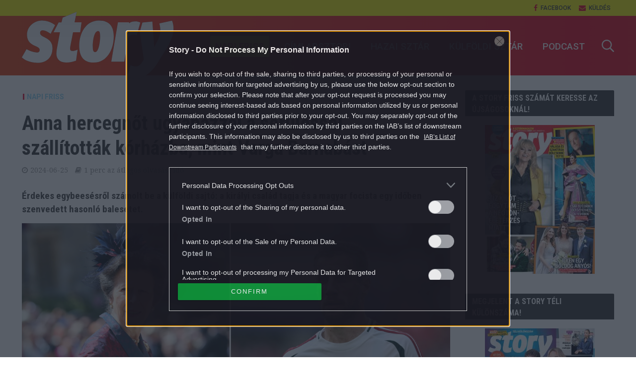

--- FILE ---
content_type: text/html; charset=UTF-8
request_url: https://story.hu/napi-friss/2024/06/25/anna-hercegnot-ugyanazzal-a-serulessel-szallitottak-korhazba-mint-varga-barnabast/
body_size: 89869
content:
<!DOCTYPE html>
<html dir="ltr" lang="hu" prefix="og: https://ogp.me/ns#">
<head>
<meta charset="UTF-8">
<meta name="viewport" content="width=device-width,initial-scale=1.0">
<link rel="pingback" href="https://story.hu/xmlrpc.php">
<meta property="fb:app_id" content="565200513513288"/>
<link rel="icon" href="https://story.hu/themes/herald-child/images/favicon.ico" type="image/x-icon">
<title>Anna hercegnőt ugyanazzal a sérüléssel szállították kórházba, mint Varga Barnabást - Story</title>

		<!-- All in One SEO Pro 4.7.5 - aioseo.com -->
		<meta name="description" content="Érdekes egybeesésről számolt be a külföldi sajtó: a királyi család tagja és a magyar focista egy időben szenvedett hasonló balesetet." />
		<meta name="robots" content="max-snippet:-1, max-image-preview:large, max-video-preview:-1" />
		<link rel="canonical" href="https://story.hu/napi-friss/2024/06/25/anna-hercegnot-ugyanazzal-a-serulessel-szallitottak-korhazba-mint-varga-barnabast/" />
		<meta name="generator" content="All in One SEO Pro (AIOSEO) 4.7.5" />
		<meta property="og:locale" content="hu_HU" />
		<meta property="og:site_name" content="Story - Színes női heti magazin" />
		<meta property="og:type" content="article" />
		<meta property="og:title" content="Anna hercegnőt ugyanazzal a sérüléssel szállították kórházba, mint Varga Barnabást - Story" />
		<meta property="og:description" content="Érdekes egybeesésről számolt be a külföldi sajtó: a királyi család tagja és a magyar focista egy időben szenvedett hasonló balesetet." />
		<meta property="og:url" content="https://story.hu/napi-friss/2024/06/25/anna-hercegnot-ugyanazzal-a-serulessel-szallitottak-korhazba-mint-varga-barnabast/" />
		<meta property="og:image" content="https://story.hu/uploads/2024/06/anna-hercegno-varga-barnabas.jpg" />
		<meta property="og:image:secure_url" content="https://story.hu/uploads/2024/06/anna-hercegno-varga-barnabas.jpg" />
		<meta property="og:image:width" content="990" />
		<meta property="og:image:height" content="556" />
		<meta property="article:published_time" content="2024-06-25T11:00:36+00:00" />
		<meta property="article:modified_time" content="2024-06-25T10:18:00+00:00" />
		<meta property="article:publisher" content="https://www.facebook.com/storymagazin" />
		<meta name="twitter:card" content="summary_large_image" />
		<meta name="twitter:title" content="Anna hercegnőt ugyanazzal a sérüléssel szállították kórházba, mint Varga Barnabást - Story" />
		<meta name="twitter:description" content="Érdekes egybeesésről számolt be a külföldi sajtó: a királyi család tagja és a magyar focista egy időben szenvedett hasonló balesetet." />
		<meta name="twitter:image" content="https://story.hu/uploads/2024/06/anna-hercegno-varga-barnabas.jpg" />
		<script type="application/ld+json" class="aioseo-schema">
			{"@context":"https:\/\/schema.org","@graph":[{"@type":"BlogPosting","@id":"https:\/\/story.hu\/napi-friss\/2024\/06\/25\/anna-hercegnot-ugyanazzal-a-serulessel-szallitottak-korhazba-mint-varga-barnabast\/#blogposting","name":"Anna hercegn\u0151t ugyanazzal a s\u00e9r\u00fcl\u00e9ssel sz\u00e1ll\u00edtott\u00e1k k\u00f3rh\u00e1zba, mint Varga Barnab\u00e1st - Story","headline":"Anna hercegn\u0151t ugyanazzal a s\u00e9r\u00fcl\u00e9ssel sz\u00e1ll\u00edtott\u00e1k k\u00f3rh\u00e1zba, mint Varga Barnab\u00e1st","author":{"@id":"https:\/\/story.hu\/author\/storyonline\/#author"},"publisher":{"@id":"https:\/\/story.hu\/#organization"},"image":{"@type":"ImageObject","url":"https:\/\/story.hu\/uploads\/2024\/06\/anna-hercegno-varga-barnabas.jpg","width":990,"height":556},"datePublished":"2024-06-25T13:00:36+02:00","dateModified":"2024-06-25T12:18:00+02:00","inLanguage":"hu-HU","mainEntityOfPage":{"@id":"https:\/\/story.hu\/napi-friss\/2024\/06\/25\/anna-hercegnot-ugyanazzal-a-serulessel-szallitottak-korhazba-mint-varga-barnabast\/#webpage"},"isPartOf":{"@id":"https:\/\/story.hu\/napi-friss\/2024\/06\/25\/anna-hercegnot-ugyanazzal-a-serulessel-szallitottak-korhazba-mint-varga-barnabast\/#webpage"},"articleSection":"Napi friss, agyr\u00e1zk\u00f3d\u00e1s, Anna hercegn\u0151, baleset, EB, k\u00f3rh\u00e1z, s\u00e9r\u00fcl\u00e9s, Varga Barnab\u00e1s"},{"@type":"BreadcrumbList","@id":"https:\/\/story.hu\/napi-friss\/2024\/06\/25\/anna-hercegnot-ugyanazzal-a-serulessel-szallitottak-korhazba-mint-varga-barnabast\/#breadcrumblist","itemListElement":[{"@type":"ListItem","@id":"https:\/\/story.hu\/#listItem","position":1,"name":"Home","item":"https:\/\/story.hu\/","nextItem":"https:\/\/story.hu\/napi-friss\/#listItem"},{"@type":"ListItem","@id":"https:\/\/story.hu\/napi-friss\/#listItem","position":2,"name":"Napi friss","item":"https:\/\/story.hu\/napi-friss\/","nextItem":"https:\/\/story.hu\/napi-friss\/2024\/#listItem","previousItem":"https:\/\/story.hu\/#listItem"},{"@type":"ListItem","@id":"https:\/\/story.hu\/napi-friss\/2024\/#listItem","position":3,"name":"2024","item":"https:\/\/story.hu\/napi-friss\/2024\/","nextItem":"https:\/\/story.hu\/napi-friss\/2024\/06\/#listItem","previousItem":"https:\/\/story.hu\/napi-friss\/#listItem"},{"@type":"ListItem","@id":"https:\/\/story.hu\/napi-friss\/2024\/06\/#listItem","position":4,"name":"June","item":"https:\/\/story.hu\/napi-friss\/2024\/06\/","nextItem":"https:\/\/story.hu\/napi-friss\/2024\/06\/25\/#listItem","previousItem":"https:\/\/story.hu\/napi-friss\/2024\/#listItem"},{"@type":"ListItem","@id":"https:\/\/story.hu\/napi-friss\/2024\/06\/25\/#listItem","position":5,"name":"25","item":"https:\/\/story.hu\/napi-friss\/2024\/06\/25\/","nextItem":"https:\/\/story.hu\/napi-friss\/2024\/06\/25\/anna-hercegnot-ugyanazzal-a-serulessel-szallitottak-korhazba-mint-varga-barnabast\/#listItem","previousItem":"https:\/\/story.hu\/napi-friss\/2024\/06\/#listItem"},{"@type":"ListItem","@id":"https:\/\/story.hu\/napi-friss\/2024\/06\/25\/anna-hercegnot-ugyanazzal-a-serulessel-szallitottak-korhazba-mint-varga-barnabast\/#listItem","position":6,"name":"Anna hercegn\u0151t ugyanazzal a s\u00e9r\u00fcl\u00e9ssel sz\u00e1ll\u00edtott\u00e1k k\u00f3rh\u00e1zba, mint Varga Barnab\u00e1st","previousItem":"https:\/\/story.hu\/napi-friss\/2024\/06\/25\/#listItem"}]},{"@type":"Organization","@id":"https:\/\/story.hu\/#organization","name":"Story","description":"Sz\u00ednes n\u0151i heti magazin","url":"https:\/\/story.hu\/","logo":{"@type":"ImageObject","url":"https:\/\/story.hu\/uploads\/2021\/11\/story_logo-scaled.jpg","@id":"https:\/\/story.hu\/napi-friss\/2024\/06\/25\/anna-hercegnot-ugyanazzal-a-serulessel-szallitottak-korhazba-mint-varga-barnabast\/#organizationLogo","width":2560,"height":2560,"caption":"story.hu log\u00f3"},"image":{"@id":"https:\/\/story.hu\/napi-friss\/2024\/06\/25\/anna-hercegnot-ugyanazzal-a-serulessel-szallitottak-korhazba-mint-varga-barnabast\/#organizationLogo"},"sameAs":["https:\/\/www.facebook.com\/storymagazin","https:\/\/www.instagram.com\/story_sztarmagazin\/"]},{"@type":"Person","@id":"https:\/\/story.hu\/author\/storyonline\/#author","url":"https:\/\/story.hu\/author\/storyonline\/","name":"story.hu","image":{"@type":"ImageObject","@id":"https:\/\/story.hu\/napi-friss\/2024\/06\/25\/anna-hercegnot-ugyanazzal-a-serulessel-szallitottak-korhazba-mint-varga-barnabast\/#authorImage","url":"https:\/\/story.hu\/uploads\/2021\/11\/story_logo-150x150.jpg","width":96,"height":96,"caption":"story.hu"}},{"@type":"WebPage","@id":"https:\/\/story.hu\/napi-friss\/2024\/06\/25\/anna-hercegnot-ugyanazzal-a-serulessel-szallitottak-korhazba-mint-varga-barnabast\/#webpage","url":"https:\/\/story.hu\/napi-friss\/2024\/06\/25\/anna-hercegnot-ugyanazzal-a-serulessel-szallitottak-korhazba-mint-varga-barnabast\/","name":"Anna hercegn\u0151t ugyanazzal a s\u00e9r\u00fcl\u00e9ssel sz\u00e1ll\u00edtott\u00e1k k\u00f3rh\u00e1zba, mint Varga Barnab\u00e1st - Story","description":"\u00c9rdekes egybees\u00e9sr\u0151l sz\u00e1molt be a k\u00fclf\u00f6ldi sajt\u00f3: a kir\u00e1lyi csal\u00e1d tagja \u00e9s a magyar focista egy id\u0151ben szenvedett hasonl\u00f3 balesetet.","inLanguage":"hu-HU","isPartOf":{"@id":"https:\/\/story.hu\/#website"},"breadcrumb":{"@id":"https:\/\/story.hu\/napi-friss\/2024\/06\/25\/anna-hercegnot-ugyanazzal-a-serulessel-szallitottak-korhazba-mint-varga-barnabast\/#breadcrumblist"},"author":{"@id":"https:\/\/story.hu\/author\/storyonline\/#author"},"creator":{"@id":"https:\/\/story.hu\/author\/storyonline\/#author"},"image":{"@type":"ImageObject","url":"https:\/\/story.hu\/uploads\/2024\/06\/anna-hercegno-varga-barnabas.jpg","@id":"https:\/\/story.hu\/napi-friss\/2024\/06\/25\/anna-hercegnot-ugyanazzal-a-serulessel-szallitottak-korhazba-mint-varga-barnabast\/#mainImage","width":990,"height":556},"primaryImageOfPage":{"@id":"https:\/\/story.hu\/napi-friss\/2024\/06\/25\/anna-hercegnot-ugyanazzal-a-serulessel-szallitottak-korhazba-mint-varga-barnabast\/#mainImage"},"datePublished":"2024-06-25T13:00:36+02:00","dateModified":"2024-06-25T12:18:00+02:00"},{"@type":"WebSite","@id":"https:\/\/story.hu\/#website","url":"https:\/\/story.hu\/","name":"Story","description":"Sz\u00ednes n\u0151i heti magazin","inLanguage":"hu-HU","publisher":{"@id":"https:\/\/story.hu\/#organization"}}]}
		</script>
		<!-- All in One SEO Pro -->

<script type="application/ld+json">
{
    "@context": "https://schema.org",
    "@type": "NewsArticle",
    "@id": "https://story.hu/napi-friss/2024/06/25/anna-hercegnot-ugyanazzal-a-serulessel-szallitottak-korhazba-mint-varga-barnabast/#newsarticle",
    "headline": "Anna hercegnőt ugyanazzal a sérüléssel szállították kórházba, mint Varga Barnabást",
    "description": "Érdekes egybeesésről számolt be a külföldi sajtó: a királyi család tagja és a magyar focista egy időben szenvedett hasonló balesetet.",
    "datePublished": "2024-06-25T13:00:36+02:00",
    "dateModified": "2024-06-25T12:18:00+02:00",
    "articleSection": "Napi friss",
    "wordCount": 123,
    "author": [
        {
            "@type": "Person",
            "name": "story.hu"
        }
    ],
    "isAccessibleForFree": true,
    "mainEntityOfPage": "https://story.hu/napi-friss/2024/06/25/anna-hercegnot-ugyanazzal-a-serulessel-szallitottak-korhazba-mint-varga-barnabast/",
    "isPartOf": [
        {
            "@type": "CollectionPage",
            "@id": "https://story.hu/napi-friss/",
            "name": "Napi friss",
            "url": "https://story.hu/napi-friss/"
        },
        {
            "@type": "WebSite",
            "@id": "https://story.hu/#website",
            "name": "Story",
            "url": "https://story.hu/"
        }
    ],
    "image": {
        "@type": "ImageObject",
        "url": "https://story.hu/uploads/2024/06/anna-hercegno-varga-barnabas.jpg",
        "width": 990,
        "height": 556
    },
    "publisher": {
        "@type": "NewsMediaOrganization",
        "@id": "https://story.hu/#publisher",
        "name": "Story",
        "logo": {
            "@type": "ImageObject",
            "url": "https://story.hu/uploads/2021/11/story_logo-scaled.jpg",
            "width": 2560,
            "height": 2560
        }
    }
}
</script>
<link rel='dns-prefetch' href='//fonts.googleapis.com' />
<link rel='dns-prefetch' href='//s.w.org' />
<link rel="alternate" type="application/rss+xml" title="Story &raquo; hírcsatorna" href="https://story.hu/feed/" />
<link rel="alternate" type="application/rss+xml" title="Story &raquo; hozzászólás hírcsatorna" href="https://story.hu/comments/feed/" />
		<script type="text/javascript">
			window._wpemojiSettings = {"baseUrl":"https:\/\/s.w.org\/images\/core\/emoji\/12.0.0-1\/72x72\/","ext":".png","svgUrl":"https:\/\/s.w.org\/images\/core\/emoji\/12.0.0-1\/svg\/","svgExt":".svg","source":{"concatemoji":"https:\/\/story.hu\/wp-includes\/js\/wp-emoji-release.min.js?ver=5.4"}};
			/*! This file is auto-generated */
			!function(e,a,t){var r,n,o,i,p=a.createElement("canvas"),s=p.getContext&&p.getContext("2d");function c(e,t){var a=String.fromCharCode;s.clearRect(0,0,p.width,p.height),s.fillText(a.apply(this,e),0,0);var r=p.toDataURL();return s.clearRect(0,0,p.width,p.height),s.fillText(a.apply(this,t),0,0),r===p.toDataURL()}function l(e){if(!s||!s.fillText)return!1;switch(s.textBaseline="top",s.font="600 32px Arial",e){case"flag":return!c([127987,65039,8205,9895,65039],[127987,65039,8203,9895,65039])&&(!c([55356,56826,55356,56819],[55356,56826,8203,55356,56819])&&!c([55356,57332,56128,56423,56128,56418,56128,56421,56128,56430,56128,56423,56128,56447],[55356,57332,8203,56128,56423,8203,56128,56418,8203,56128,56421,8203,56128,56430,8203,56128,56423,8203,56128,56447]));case"emoji":return!c([55357,56424,55356,57342,8205,55358,56605,8205,55357,56424,55356,57340],[55357,56424,55356,57342,8203,55358,56605,8203,55357,56424,55356,57340])}return!1}function d(e){var t=a.createElement("script");t.src=e,t.defer=t.type="text/javascript",a.getElementsByTagName("head")[0].appendChild(t)}for(i=Array("flag","emoji"),t.supports={everything:!0,everythingExceptFlag:!0},o=0;o<i.length;o++)t.supports[i[o]]=l(i[o]),t.supports.everything=t.supports.everything&&t.supports[i[o]],"flag"!==i[o]&&(t.supports.everythingExceptFlag=t.supports.everythingExceptFlag&&t.supports[i[o]]);t.supports.everythingExceptFlag=t.supports.everythingExceptFlag&&!t.supports.flag,t.DOMReady=!1,t.readyCallback=function(){t.DOMReady=!0},t.supports.everything||(n=function(){t.readyCallback()},a.addEventListener?(a.addEventListener("DOMContentLoaded",n,!1),e.addEventListener("load",n,!1)):(e.attachEvent("onload",n),a.attachEvent("onreadystatechange",function(){"complete"===a.readyState&&t.readyCallback()})),(r=t.source||{}).concatemoji?d(r.concatemoji):r.wpemoji&&r.twemoji&&(d(r.twemoji),d(r.wpemoji)))}(window,document,window._wpemojiSettings);
		</script>
		<style type="text/css">
img.wp-smiley,
img.emoji {
	display: inline !important;
	border: none !important;
	box-shadow: none !important;
	height: 1em !important;
	width: 1em !important;
	margin: 0 .07em !important;
	vertical-align: -0.1em !important;
	background: none !important;
	padding: 0 !important;
}
</style>
	<link rel='stylesheet' id='wp-block-library-css'  href='https://story.hu/wp-includes/css/dist/block-library/style.min.css?ver=5.4' type='text/css' media='all' />
<link rel='stylesheet' id='central-tinymce-box-css-css'  href='https://story.hu/plugins/central-tinymce-box-plugin/css/central-tinyMce-box-plugin.css?ver=5.4' type='text/css' media='all' />
<link rel='stylesheet' id='ppress-frontend-css'  href='https://story.hu/plugins/wp-user-avatar/assets/css/frontend.min.css?ver=3.1.8' type='text/css' media='all' />
<link rel='stylesheet' id='ppress-flatpickr-css'  href='https://story.hu/plugins/wp-user-avatar/assets/flatpickr/flatpickr.min.css?ver=3.1.8' type='text/css' media='all' />
<link rel='stylesheet' id='ppress-select2-css'  href='https://story.hu/plugins/wp-user-avatar/assets/select2/select2.min.css?ver=5.4' type='text/css' media='all' />
<link rel='stylesheet' id='herald-fonts-css'  href='https://fonts.googleapis.com/css?family=Open+Sans%3A400%7CHind%3A400%2C600%7CRaleway%3A400%2C700&#038;subset=latin%2Clatin-ext&#038;ver=1.7' type='text/css' media='all' />
<link rel='stylesheet' id='herald-main-css'  href='https://story.hu/themes/herald/assets/css/min.css?ver=1.7' type='text/css' media='all' />
<style id='herald-main-inline-css' type='text/css'>
.herald-site-header .header-top,.header-top .herald-in-popup,.header-top .herald-menu ul{background: #ffffff;color: #444444;}.header-top a{color: #444444;}.header-top a:hover,.header-top .herald-menu li:hover > a{color: #df0019;}.header-top .herald-menu-popup:hover > span,.header-top .herald-menu-popup-search span:hover,.header-top .herald-menu-popup-search.herald-search-active{color: #df0019;}#wp-calendar tbody td a{background: #e21436;color:#FFF;}.header-middle{background-color: #ffffff;color: #df0019;}.header-middle a{color: #df0019;}.header-middle.herald-header-wraper,.header-middle .col-lg-12{height: 120px;}.header-middle .site-title img{max-height: 120px;}.header-middle .sub-menu{background-color: #df0019;}.header-middle .sub-menu a,.header-middle .herald-search-submit:hover,.header-middle li.herald-mega-menu .col-lg-3 a:hover,.header-middle li.herald-mega-menu .col-lg-3 a:hover:after{color: #ffffff;}.header-middle .herald-menu li:hover > a,.header-middle .herald-menu-popup-search:hover > span{color: #ffffff;background-color: #df0019;}.header-middle .current-menu-parent a,.header-middle .current-menu-ancestor a,.header-middle .current_page_item > a,.header-middle .current-menu-item > a{background-color: rgba(223,0,25,0.2); }.header-middle .sub-menu > li > a,.header-middle .herald-search-submit,.header-middle li.herald-mega-menu .col-lg-3 a{color: rgba(255,255,255,0.7); }.header-middle .sub-menu > li:hover > a{color: #ffffff; }.header-middle .herald-in-popup{background-color: #df0019;}.header-middle .herald-menu-popup a{color: #ffffff;}.header-middle .herald-in-popup{background-color: #df0019;}.header-middle .herald-search-input{color: #ffffff;}.header-middle .herald-menu-popup a{color: #ffffff;}.header-middle .herald-menu-popup > span,.header-middle .herald-search-active > span{color: #df0019;}.header-middle .herald-menu-popup:hover > span,.header-middle .herald-search-active > span{background-color: #df0019;color: #ffffff;}.header-bottom{background: #df0019;color: #ffffff;}.header-bottom a,.header-bottom .herald-site-header .herald-search-submit{color: #ffffff;}.header-bottom a:hover{color: #df0019;}.header-bottom a:hover,.header-bottom .herald-menu li:hover > a,.header-bottom li.herald-mega-menu .col-lg-3 a:hover:after{color: #df0019;}.header-bottom .herald-menu li:hover > a,.header-bottom .herald-menu-popup-search:hover > span{color: #df0019;background-color: #ffffff;}.header-bottom .current-menu-parent a,.header-bottom .current-menu-ancestor a,.header-bottom .current_page_item > a,.header-bottom .current-menu-item > a {background-color: rgba(255,255,255,0.2); }.header-bottom .sub-menu{background-color: #ffffff;}.header-bottom .herald-menu li.herald-mega-menu .col-lg-3 a,.header-bottom .sub-menu > li > a,.header-bottom .herald-search-submit{color: rgba(223,0,25,0.7); }.header-bottom .herald-menu li.herald-mega-menu .col-lg-3 a:hover,.header-bottom .sub-menu > li:hover > a{color: #df0019; }.header-bottom .sub-menu > li > a,.header-bottom .herald-search-submit{color: rgba(223,0,25,0.7); }.header-bottom .sub-menu > li:hover > a{color: #df0019; }.header-bottom .herald-in-popup{background-color: #ffffff;}.header-bottom .herald-menu-popup a{color: #df0019;}.header-bottom .herald-in-popup,.header-bottom .herald-search-input{background-color: #ffffff;}.header-bottom .herald-menu-popup a,.header-bottom .herald-search-input{color: #df0019;}.header-bottom .herald-menu-popup > span,.header-bottom .herald-search-active > span{color: #ffffff;}.header-bottom .herald-menu-popup:hover > span,.header-bottom .herald-search-active > span{background-color: #ffffff;color: #df0019;}.herald-header-sticky{background: #df0019;color: #ffffff;}.herald-header-sticky a{color: #ffffff;}.herald-header-sticky .herald-menu li:hover > a{color: #df0019;background-color: #ffffff;}.herald-header-sticky .sub-menu{background-color: #ffffff;}.herald-header-sticky .sub-menu a{color: #df0019;}.herald-header-sticky .sub-menu > li:hover > a{color: #df0019;}.herald-header-sticky .herald-in-popup,.herald-header-sticky .herald-search-input{background-color: #ffffff;}.herald-header-sticky .herald-menu-popup a{color: #df0019;}.herald-header-sticky .herald-menu-popup > span,.herald-header-sticky .herald-search-active > span{color: #ffffff;}.herald-header-sticky .herald-menu-popup:hover > span,.herald-header-sticky .herald-search-active > span{background-color: #ffffff;color: #df0019;}.herald-header-sticky .herald-search-input,.herald-header-sticky .herald-search-submit{color: #df0019;}.herald-header-sticky .herald-menu li:hover > a,.herald-header-sticky .herald-menu-popup-search:hover > span{color: #df0019;background-color: #ffffff;}.header-trending{background: #ffffff;color: #666666;}.header-trending a{color: #666666;}.header-trending a:hover{color: #111111;}body { background-color: #ffffff;color: #444444;font-family: 'Open Sans';font-weight: 400;}.herald-site-content{background-color:#ffffff;}h1, h2, h3, h4, h5, h6,.h1, .h2, .h3, .h4, .h5, .h6, .h7{font-family: 'Hind';font-weight: 600;}.header-middle .herald-menu,.header-bottom .herald-menu,.herald-header-sticky .herald-menu,.herald-mobile-nav{font-family: 'Raleway';font-weight: 700;}.herald-menu li.herald-mega-menu .herald-ovrld .meta-category a{font-family: 'Open Sans';font-weight: 400;}.herald-entry-content blockquote p{color: #e21436;}pre {background: rgba(68,68,68,0.06);border: 1px solid rgba(68,68,68,0.2);}thead {background: rgba(68,68,68,0.06);}a,.entry-title a:hover,.herald-menu .sub-menu li .meta-category a{color: #e21436;}.entry-meta-wrapper .entry-meta span:before,.entry-meta-wrapper .entry-meta a:before,.entry-meta-wrapper .entry-meta .meta-item:before,.entry-meta-wrapper .entry-meta div,li.herald-mega-menu .sub-menu .entry-title a,.entry-meta-wrapper .herald-author-twitter{color: #444444;}.herald-mod-title h1,.herald-mod-title h2,.herald-mod-title h4{color: #ffffff;}.herald-mod-head:after,.herald-mod-title .herald-color,.widget-title:after,.widget-title span{color: #ffffff;background-color: #333333;}.herald-mod-title .herald-color a{color: #ffffff;}.herald-ovrld .meta-category a,.herald-fa-wrapper .meta-category a{background-color: #e21436;}.meta-tags a,.widget_tag_cloud a,.herald-share-meta:after{background: rgba(51,51,51,0.1);}h1, h2, h3, h4, h5, h6,.entry-title a {color: #333333;}.herald-pagination .page-numbers,.herald-mod-subnav a,.herald-mod-actions a,.herald-slider-controls div,.meta-tags a,.widget.widget_tag_cloud a,.herald-sidebar .mks_autor_link_wrap a,.mks_themeforest_widget .mks_read_more a,.herald-read-more{color: #444444;}.widget.widget_tag_cloud a:hover,.entry-content .meta-tags a:hover{background-color: #e21436;color: #FFF;}.herald-pagination .prev.page-numbers,.herald-pagination .next.page-numbers,.herald-pagination .prev.page-numbers:hover,.herald-pagination .next.page-numbers:hover,.herald-pagination .page-numbers.current,.herald-pagination .page-numbers.current:hover,.herald-next a,.herald-pagination .herald-next a:hover,.herald-prev a,.herald-pagination .herald-prev a:hover,.herald-load-more a,.herald-load-more a:hover,.entry-content .herald-search-submit,.herald-mod-desc .herald-search-submit,.wpcf7-submit{background-color:#e21436;color: #FFF;}.herald-pagination .page-numbers:hover{background-color: rgba(68,68,68,0.1);}.widget a,.recentcomments a,.widget a:hover,.herald-sticky-next a:hover,.herald-sticky-prev a:hover,.herald-mod-subnav a:hover,.herald-mod-actions a:hover,.herald-slider-controls div:hover,.meta-tags a:hover,.widget_tag_cloud a:hover,.mks_autor_link_wrap a:hover,.mks_themeforest_widget .mks_read_more a:hover,.herald-read-more:hover,.widget .entry-title a:hover,li.herald-mega-menu .sub-menu .entry-title a:hover,.entry-meta-wrapper .meta-item:hover a,.entry-meta-wrapper .meta-item:hover a:before,.entry-meta-wrapper .herald-share:hover > span,.entry-meta-wrapper .herald-author-name:hover,.entry-meta-wrapper .herald-author-twitter:hover,.entry-meta-wrapper .herald-author-twitter:hover:before{color:#e21436;}.widget ul li a,.widget .entry-title a,.herald-author-name,.entry-meta-wrapper .meta-item,.entry-meta-wrapper .meta-item span,.entry-meta-wrapper .meta-item a,.herald-mod-actions a{color: #444444;}.widget li:before{background: rgba(68,68,68,0.3);}.widget_categories .count{background: #e21436;color: #FFF;}input[type="submit"],.spinner > div{background-color: #e21436;}.herald-mod-actions a:hover,.comment-body .edit-link a,.herald-breadcrumbs a:hover{color:#e21436;}.herald-header-wraper .herald-soc-nav a:hover,.meta-tags span,li.herald-mega-menu .herald-ovrld .entry-title a,li.herald-mega-menu .herald-ovrld .entry-title a:hover,.herald-ovrld .entry-meta .herald-reviews i:before{color: #FFF;}.entry-meta .meta-item, .entry-meta span, .entry-meta a,.meta-category span,.post-date,.recentcomments,.rss-date,.comment-metadata a,.entry-meta a:hover,.herald-menu li.herald-mega-menu .col-lg-3 a:after,.herald-breadcrumbs,.herald-breadcrumbs a,.entry-meta .herald-reviews i:before{color: #999999;}.herald-lay-a .herald-lay-over{background: #ffffff;}.herald-pagination a:hover,input[type="submit"]:hover,.entry-content .herald-search-submit:hover,.wpcf7-submit:hover,.herald-fa-wrapper .meta-category a:hover,.herald-ovrld .meta-category a:hover,.herald-mod-desc .herald-search-submit:hover,.herald-single-sticky .herald-share li a:hover{cursor: pointer;text-decoration: none;background-image: -moz-linear-gradient(left,rgba(0,0,0,0.1) 0%,rgba(0,0,0,0.1) 100%);background-image: -webkit-gradient(linear,left top,right top,color-stop(0%,rgba(0,0,0,0.1)),color-stop(100%,rgba(0,0,0,0.1)));background-image: -webkit-linear-gradient(left,rgba(0,0,0,0.1) 0%,rgba(0,0,0,0.1) 100%);background-image: -o-linear-gradient(left,rgba(0,0,0,0.1) 0%,rgba(0,0,0,0.1) 100%);background-image: -ms-linear-gradient(left,rgba(0,0,0,0.1) 0%,rgba(0,0,0,0.1) 100%);background-image: linear-gradient(to right,rgba(0,0,0,0.1) 0%,rgba(0,0,0,0.1) 100%);}.herald-sticky-next a,.herald-sticky-prev a{color: #444444;}.herald-sticky-prev a:before,.herald-sticky-next a:before,.herald-comment-action,.meta-tags span,.herald-entry-content .herald-link-pages a{background: #444444;}.herald-sticky-prev a:hover:before,.herald-sticky-next a:hover:before,.herald-comment-action:hover,div.mejs-controls .mejs-time-rail .mejs-time-current,.herald-entry-content .herald-link-pages a:hover{background: #e21436;} .herald-site-footer{background: #333333;color: #ffffff;}.herald-site-footer .widget-title span{color: #ffffff;background: transparent;}.herald-site-footer .widget-title:before{background:#ffffff;}.herald-site-footer .widget-title:after,.herald-site-footer .widget_tag_cloud a{background: rgba(255,255,255,0.1);}.herald-site-footer .widget li:before{background: rgba(255,255,255,0.3);}.herald-site-footer a,.herald-site-footer .widget a:hover,.herald-site-footer .widget .meta-category a,.herald-site-footer .herald-slider-controls .owl-prev:hover,.herald-site-footer .herald-slider-controls .owl-next:hover,.herald-site-footer .herald-slider-controls .herald-mod-actions:hover{color: #e21436;}.herald-site-footer .widget a,.herald-site-footer .mks_author_widget h3{color: #ffffff;}.herald-site-footer .entry-meta .meta-item, .herald-site-footer .entry-meta span, .herald-site-footer .entry-meta a, .herald-site-footer .meta-category span, .herald-site-footer .post-date, .herald-site-footer .recentcomments, .herald-site-footer .rss-date, .herald-site-footer .comment-metadata a{color: #aaaaaa;}.herald-site-footer .mks_author_widget .mks_autor_link_wrap a, .herald-site-footer.mks_read_more a, .herald-site-footer .herald-read-more,.herald-site-footer .herald-slider-controls .owl-prev, .herald-site-footer .herald-slider-controls .owl-next, .herald-site-footer .herald-mod-wrap .herald-mod-actions a{border-color: rgba(255,255,255,0.2);}.herald-site-footer .mks_author_widget .mks_autor_link_wrap a:hover, .herald-site-footer.mks_read_more a:hover, .herald-site-footer .herald-read-more:hover,.herald-site-footer .herald-slider-controls .owl-prev:hover, .herald-site-footer .herald-slider-controls .owl-next:hover, .herald-site-footer .herald-mod-wrap .herald-mod-actions a:hover{border-color: rgba(226,20,54,0.5);}.herald-site-footer .widget_search .herald-search-input{color: #333333;}.herald-site-footer .widget_tag_cloud a:hover{background:#e21436;color:#FFF;}.footer-bottom a{color:#ffffff;}.footer-bottom a:hover,.footer-bottom .herald-copyright a{color:#e21436;}.footer-bottom .herald-menu li:hover > a{color: #e21436;}.footer-bottom .sub-menu{background-color: rgba(0,0,0,0.5);} .herald-pagination{border-top: 1px solid rgba(51,51,51,0.1);}.entry-content a:hover,.comment-respond a:hover,.comment-reply-link:hover{border-bottom: 2px solid #e21436;}.footer-bottom .herald-copyright a:hover{border-bottom: 2px solid #e21436;}.herald-slider-controls .owl-prev,.herald-slider-controls .owl-next,.herald-mod-wrap .herald-mod-actions a{border: 1px solid rgba(68,68,68,0.2);}.herald-slider-controls .owl-prev:hover,.herald-slider-controls .owl-next:hover,.herald-mod-wrap .herald-mod-actions a:hover,.herald-author .herald-socials-actions .herald-mod-actions a:hover {border-color: rgba(226,20,54,0.5);}.herald-pagination,.herald-link-pages,#wp-calendar thead th,#wp-calendar tbody td,#wp-calendar tbody td:last-child{border-color: rgba(68,68,68,0.1);}.herald-lay-h:after,.herald-site-content .herald-related .herald-lay-h:after,.herald-lay-e:after,.herald-site-content .herald-related .herald-lay-e:after,.herald-lay-j:after,.herald-site-content .herald-related .herald-lay-j:after,.herald-lay-l:after,.herald-site-content .herald-related .herald-lay-l:after {background-color: rgba(68,68,68,0.1);}input[type="text"], input[type="email"], input[type="url"], input[type="tel"], input[type="number"], input[type="date"], input[type="password"], select, textarea,.herald-single-sticky,td,th,table,.mks_author_widget .mks_autor_link_wrap a,.mks_read_more a,.herald-read-more{border-color: rgba(68,68,68,0.2);}.entry-content .herald-search-input,.herald-fake-button,input[type="text"]:focus, input[type="email"]:focus, input[type="url"]:focus, input[type="tel"]:focus, input[type="number"]:focus, input[type="date"]:focus, input[type="password"]:focus, textarea:focus{border-color: rgba(68,68,68,0.3);}.mks_author_widget .mks_autor_link_wrap a:hover,.mks_read_more a:hover,.herald-read-more:hover{border-color: rgba(226,20,54,0.5);}.comment-form,.herald-gray-area,.entry-content .herald-search-form,.herald-mod-desc .herald-search-form{background-color: rgba(68,68,68,0.06);border: 1px solid rgba(68,68,68,0.15);}.herald-boxed .herald-breadcrumbs{background-color: rgba(68,68,68,0.06);}.herald-breadcrumbs{border-color: rgba(68,68,68,0.15);}.single .herald-entry-content .herald-ad,.archive .herald-posts .herald-ad{border-top: 1px solid rgba(68,68,68,0.15);}.archive .herald-posts .herald-ad{border-bottom: 1px solid rgba(68,68,68,0.15);}li.comment .comment-body:after{background-color: rgba(68,68,68,0.06);}.herald-pf-invert .entry-title a:hover .herald-format-icon{background: #e21436;}.herald-responsive-header,.herald-mobile-nav,.herald-responsive-header .herald-menu-popup-search .fa{color: #ffffff;background: #df0019;}.herald-responsive-header a{color: #ffffff;}.herald-mobile-nav li a{color: #ffffff;}.herald-mobile-nav li a,.herald-mobile-nav .herald-mega-menu.herald-mega-menu-classic>.sub-menu>li>a{border-bottom: 1px solid rgba(255,255,255,0.15);}.herald-mobile-nav{border-right: 1px solid rgba(255,255,255,0.15);}.herald-mobile-nav li a:hover{color: #fff;background-color: #df0019;}.herald-menu-toggler{color: #df0019;border-color: rgba(255,255,255,0.15);}.herald-goto-top{color: #ffffff;background-color: #333333;}.herald-goto-top:hover{background-color: #e21436;}.herald-responsive-header .herald-menu-popup > span,.herald-responsive-header .herald-search-active > span{color: #ffffff;}.herald-responsive-header .herald-menu-popup-search .herald-in-popup{background: #ffffff;}.herald-responsive-header .herald-search-input,.herald-responsive-header .herald-menu-popup-search .herald-search-submit{color: #444444;}.site-title a{text-transform: none;}.site-description{text-transform: none;}.main-navigation{text-transform: uppercase;}.entry-title{text-transform: none;}.meta-category a{text-transform: uppercase;}.herald-mod-title{text-transform: uppercase;}.herald-sidebar .widget-title{text-transform: uppercase;}.herald-site-footer .widget-title{text-transform: none;}.fa-post-thumbnail:before, .herald-ovrld .herald-post-thumbnail span:before, .herald-ovrld .herald-post-thumbnail a:before { opacity: 0.5; }.herald-fa-item:hover .fa-post-thumbnail:before, .herald-ovrld:hover .herald-post-thumbnail a:before, .herald-ovrld:hover .herald-post-thumbnail span:before{ opacity: 0.8; }@media only screen and (min-width: 1249px) {.herald-site-header .header-top,.header-middle,.header-bottom,.herald-header-sticky,.header-trending{ display:block !important;}.herald-responsive-header,.herald-mobile-nav{display:none !important;}.herald-site-content {margin-top: 0 !important;}.herald-mega-menu .sub-menu {display: block;}}
</style>
<link rel='stylesheet' id='herald_child_load_scripts-css'  href='https://story.hu/themes/herald-child/css/app.css?ver=1.7' type='text/css' media='screen' />
<script type='text/javascript' src='https://story.hu/wp-includes/js/jquery/jquery.js?ver=1.12.4-wp'></script>
<script type='text/javascript' src='https://story.hu/wp-includes/js/jquery/jquery-migrate.min.js?ver=1.4.1'></script>
<script type='text/javascript' src='https://story.hu/plugins/central-adult-checkbox/assets/js/confirm_age.js?ver=0.1.0'></script>
<script type='text/javascript' src='https://story.hu/plugins/wp-user-avatar/assets/flatpickr/flatpickr.min.js?ver=5.4'></script>
<script type='text/javascript' src='https://story.hu/plugins/wp-user-avatar/assets/select2/select2.min.js?ver=5.4'></script>
<script type='text/javascript' src='https://story.hu/themes/herald-child/js/cts-helpers.js?ver=1.0.0'></script>
<script type='text/javascript' src='https://story.hu/plugins/meglepetes/classes/../js/meglepetes.js?ver=5.4'></script>
<link rel='https://api.w.org/' href='https://story.hu/wp-json/' />
<link rel="EditURI" type="application/rsd+xml" title="RSD" href="https://story.hu/xmlrpc.php?rsd" />
<link rel="wlwmanifest" type="application/wlwmanifest+xml" href="https://story.hu/wp-includes/wlwmanifest.xml" /> 
<link rel='prev' title='Fájdalmas döntést hozott Lovas Rozi' href='https://story.hu/napi-friss/2024/06/25/lovas-rozi-bucsu/' />
<link rel='next' title='Milyen jól fest Molnár Gusztáv a fehér ruhás menyasszony mellett!' href='https://story.hu/napi-friss/2024/06/25/molnar-gusztav-huga-eskuvo-hazassag-menyasszony/' />
<meta name="generator" content="WordPress 5.4" />
<link rel='shortlink' href='https://story.hu/?p=79655' />
<link rel="alternate" type="application/json+oembed" href="https://story.hu/wp-json/oembed/1.0/embed?url=https%3A%2F%2Fstory.hu%2Fnapi-friss%2F2024%2F06%2F25%2Fanna-hercegnot-ugyanazzal-a-serulessel-szallitottak-korhazba-mint-varga-barnabast%2F" />
<link rel="alternate" type="text/xml+oembed" href="https://story.hu/wp-json/oembed/1.0/embed?url=https%3A%2F%2Fstory.hu%2Fnapi-friss%2F2024%2F06%2F25%2Fanna-hercegnot-ugyanazzal-a-serulessel-szallitottak-korhazba-mint-varga-barnabast%2F&#038;format=xml" />
<meta name="referrer" content="always">

		<!-- CENTRAL JW PLAYER -->
		<script type="text/javascript">
			var CentralJwPlayer = new function () {
				var self = this;
				this.data = {"embed":{"js":"<script src=\"https:\/\/content.jwplatform.com\/players\/%FILE_NAME%.js\"><\/script>","iframe":"<div class=\"jwplayer-iframe-container\" style=\"position:relative; padding-bottom:56.25%; overflow:hidden;\">\n<iframe src=\"https:\/\/content.jwplatform.com\/players\/%FILE_NAME%.html\" width=\"100%\" height=\"100%\" frameborder=\"0\" scrolling=\"auto\" allowfullscreen style=\"position:absolute;\"><\/iframe>\n<\/div>"},"placeholder":{"enabled":0,"onlyJsEnabled":0,"adFreeEnabled":0,"css":{"wrap":"central-jwplayer-wrap","wrapLoading":"-loading","embed":"central-jwplayer-embed-replace"}}};

				this.getPlayerIdBytype = function (playerType) {
					var playerId = null;

					if (typeof (this.data.playerId) == 'undefined') {
						return playerId;
					}

					if (playerType === 'sponsored_default' &&
							typeof (this.data.playerId.sponsoredDefault) !== 'undefined') {
						playerId = this.data.playerId.sponsoredDefault;
					} else if (playerType === 'sponsored_autoplay' &&
							typeof (this.data.playerId.sponsoredAutoplay) !== 'undefined') {
						playerId = this.data.playerId.sponsoredAutoplay;
					} else if (playerType === 'autoplay' &&
							typeof (this.data.playerId.autoplay) !== 'undefined') {
						playerId = this.data.playerId.autoplay;
					} else if (typeof (this.data.playerId.default) !== 'undefined') {
						playerId = this.data.playerId.default;
					}

					return playerId;
				};

				this.getPlayerTypeById = function (playerId) {
					let playerType = 'default';
					let types = {
						'default': 'default',
						'autoplay': 'autoplay',
						'sponsoredDefault': 'sponsored_default',
						'sponsoredAutoplay': 'sponsored_autoplay',
					};

					$.each(this.data.playerId, function (key, value) {
						if (value === playerId) {
							playerType = types[key];
							return false;
						}
					});

					return playerType;
				};

				this.getEmbed = function (videoId, playerType, embedType) {
					playerType = playerType || 'default';
					embedType = embedType || 'js';

					var embed = '';
					var playerId = this.getPlayerIdBytype(playerType);
					var fileName = videoId;

					if (embedType === 'iframe') {
						embed = this.data.embed.iframe;
					} else {
						embed = this.data.embed.js;
					}

					if (playerId !== null) {
						fileName += '-' + playerId;
					}

					return embed.replace(/\%FILE_NAME\%/gi, fileName);
				};

				this.getPlayerIdForReplace = function (origPlayerId) {
					if (this.data.placeholder.adFreeEnabled !== 1) {
						return origPlayerId;
					}

					if (origPlayerId === this.data.playerId.autoplay
							|| origPlayerId === this.data.playerId.sponsoredAutoplay) {
						return this.data.playerId.sponsoredAutoplay;
					} else {
						return this.data.playerId.sponsoredDefault;
					}
				};

				this.replacePlaceHolders = function () {
					let cssClasses = self.data.placeholder.css;

					$('.' + cssClasses.wrap).each(function () {
						let embedPlaceholder = $(this).find('.' + cssClasses.embed);
						let playerId = self.getPlayerIdForReplace($(this).data('player-id'));
						let videoId = $(this).data('video-id');
						let playerType = self.getPlayerTypeById(playerId);
						let embedType = (self.data.placeholder.onlyJsEnabled === 1) ? 'js' : $(this).data('embed-type');
						let playerDivId = 'botr_' + videoId + '_' + playerId + '_div';
						let embedCode = self.getEmbed(videoId, playerType, embedType);

						if (embedType === 'js') {
							$(this).append('<div id="' + playerDivId + '"></div>');
						}

						embedPlaceholder.replaceWith(embedCode);
						$(this).removeClass(cssClasses.wrapLoading);
					});
				};

				this.enableAdFree = function () {
					this.data.placeholder.adFreeEnabled = 1;
				};
			};

			if (CentralJwPlayer.data.placeholder.enabled === 1) {
				$(document).ready(function () {
					CentralJwPlayer.replacePlaceHolders();
				});
			}
		</script>
		<!-- /CENTRAL JW PLAYER -->
		      <meta name="onesignal" content="wordpress-plugin"/>
            <script>

      window.OneSignal = window.OneSignal || [];

      OneSignal.push( function() {
        OneSignal.SERVICE_WORKER_UPDATER_PATH = 'OneSignalSDKUpdaterWorker.js';
                      OneSignal.SERVICE_WORKER_PATH = 'OneSignalSDKWorker.js';
                      OneSignal.SERVICE_WORKER_PARAM = { scope: '/plugins/onesignal-free-web-push-notifications/sdk_files/push/onesignal/' };
        OneSignal.setDefaultNotificationUrl("https://story.hu");
        var oneSignal_options = {};
        window._oneSignalInitOptions = oneSignal_options;

        oneSignal_options['wordpress'] = true;
oneSignal_options['appId'] = 'b244f92d-160f-463e-82e2-bc362ce1748c';
oneSignal_options['allowLocalhostAsSecureOrigin'] = true;
oneSignal_options['welcomeNotification'] = { };
oneSignal_options['welcomeNotification']['title'] = "";
oneSignal_options['welcomeNotification']['message'] = "Köszünjük, hogy feliratkoztál!";
oneSignal_options['path'] = "https://story.hu/plugins/onesignal-free-web-push-notifications/sdk_files/";
oneSignal_options['safari_web_id'] = "web.onesignal.auto.1f868039-39c5-4cdf-b63f-2c8777cb9e04";
oneSignal_options['promptOptions'] = { };
oneSignal_options['promptOptions']['actionMessage'] = "Küldhetünk neked értesítést a Story.hu legérdekesebb cikkeiről?";
oneSignal_options['promptOptions']['acceptButtonText'] = "Engedélyezem";
oneSignal_options['promptOptions']['cancelButtonText'] = "Nem kérem";
          /* OneSignal: Using custom SDK initialization. */
                });

      function documentInitOneSignal() {
        var oneSignal_elements = document.getElementsByClassName("OneSignal-prompt");

        var oneSignalLinkClickHandler = function(event) { OneSignal.push(['registerForPushNotifications']); event.preventDefault(); };        for(var i = 0; i < oneSignal_elements.length; i++)
          oneSignal_elements[i].addEventListener('click', oneSignalLinkClickHandler, false);
      }

      if (document.readyState === 'complete') {
           documentInitOneSignal();
      }
      else {
           window.addEventListener("load", function(event){
               documentInitOneSignal();
          });
      }
    </script>
		<style type="text/css" id="wp-custom-css">
			.entry-header span.meta-category a {
color: #90d8f6;
padding: 2px;
border-bottom: 0px;
font-weight: bold;
padding-bottom: 14px;
}
.entry-header span.meta-category a:hover {
border-bottom: 0px !important;
font-weight: bold;
text-decoration-line: underline;
}
.entry-header span.meta-category {
    line-height: 1.4em !important;
    padding: 2px 2px 5px 2px;
}
.entry-header span.meta-category::before{
background: #E21436;
display: block;
position: relative;
top: 5px;
content: ' ';
float: left;
margin-right: 3px;
height: 12px;
width: 3px;
}
.herald-mod-wrap .herald-mod-h, .widget-title span {
padding-bottom: 0px;
}
.herald-post-thumbnail {
background-color: rgba(0,0,0,.0);
}
/*cikkoldali lead*/
.col-mod-single .entry-headline.h5 {
    padding-bottom: 15px;
}
.header-bottom .current-menu-parent a, .header-bottom .current-menu-ancestor a, .header-bottom .current_page_item > a, .header-bottom .current-menu-item > a {
background-color:#d10037;
}
.header-bottom .herald-menu > ul > li > a, .herald-header-sticky .herald-menu > ul > li > a {
    padding: 15px 13px;
}
.hel-c {
	position: absolute;
}
@media (max-width: 1449px) {
category::before{top:4px;}
}
@media (max-width: 767px) {
.entry-header span.meta-category::before{top:3px;}
	.herald-pagination .page-numbers {
		position: relative;
	}
h1, h2, h3, h4, h5, h6, .h1, .h2, .h3, .h4, .h5, .h6, .h7 {
    font-size: 1.8rem;
    line-height: 2.3rem;
}
}		</style>
				<script>
			ctsIsArticlePage = true;

			ctsPageType = "article";
		</script>
				<!-- CTS - header -->
		<script type="text/javascript" src="//cts.p24.hu/service/js/story-wp/default/"></script>
		<script type="text/javascript">
			var tagging = null;
			try {
				tagging = new Tagging();
				tagging.render('head'); }
			catch (err) {
				if (tagging) tagging.log(err);
			}
		</script></head>

<body class="post-template-default single single-post postid-79655 single-format-standard chrome">

		<!-- CTS - body-start -->
		<script type="text/javascript">
			try {
				tagging.render('body-start'); }
			catch (err) {
				if (tagging) tagging.log(err);
			}
		</script>
	<header id="header" class="herald-site-header">

											<div class="header-top hidden-xs hidden-sm">
	<div class="container">
		<div class="row">
			<div class="col-lg-12">
				
								
												<div class="hel-r">
													<ul id="menu-social-menu" class="herald-soc-nav"><li id="menu-item-340" class="menu-item menu-item-type-custom menu-item-object-custom menu-item-340"><a href="https://www.facebook.com/storymagazin/"><span class="herald-social-name">Facebook</span></a></li>
<li id="menu-item-343" class="menu-item menu-item-type-custom menu-item-object-custom menu-item-343"><a href="mailto:story@centralmediacsoport.hu"><span class="herald-social-name">Küldés</span></a></li>
</ul>									</div>
				
								
			</div>
		</div>
	</div>
</div>							<div class="header-bottom herald-header-wraper hidden-sm hidden-xs">
	<div class="container">
		<div class="row">
				<div class="col-lg-12 hel-el">
				
															<div class="hel-l">
													<div class="site-branding mini">
		<span class="site-title h1"><a href="https://story.hu/" rel="home"><img class="herald-logo-mini" src="https://story.hu/uploads/2021/09/story.svg" alt="Story" ></a></span>
</div>											</div>
					
										
															<div class="hel-r">
													<nav class="main-navigation herald-menu">	
				<ul id="menu-felso-menu" class="menu"><li id="menu-item-8224" class="menu-item menu-item-type-taxonomy menu-item-object-category current-post-ancestor current-menu-parent current-post-parent menu-item-8224"><a href="https://story.hu/napi-friss/">Napi friss</a><li id="menu-item-8220" class="menu-item menu-item-type-taxonomy menu-item-object-category menu-item-8220"><a href="https://story.hu/cimlapsztori/">Címlapsztori</a><li id="menu-item-8219" class="menu-item menu-item-type-taxonomy menu-item-object-category menu-item-8219"><a href="https://story.hu/hazai-sztar/">Hazai sztár</a><li id="menu-item-8222" class="menu-item menu-item-type-taxonomy menu-item-object-category menu-item-8222"><a href="https://story.hu/kulfoldi-sztar/">Külföldi sztár</a><li id="menu-item-90641" class="menu-item menu-item-type-custom menu-item-object-custom menu-item-90641"><a href="https://story.hu/podcast/">PODCAST</a></ul>	</nav>													<div class="herald-menu-popup-search">
<span class="fa fa-search"></span>
	<div class="herald-in-popup">
		<form class="herald-search-form" action="https://story.hu/" method="get">
	<input name="s" class="herald-search-input" type="text" value="" placeholder="Keresés" /><button type="submit" class="herald-search-submit"></button>
</form>	</div>
</div>											</div>
										
					
				
				</div>
		</div>
		</div>
</div>					
	</header>

			<div id="sticky-header" class="herald-header-sticky herald-header-wraper herald-slide hidden-xs hidden-sm">
	<div class="container">
		<div class="row">
				<div class="col-lg-12 hel-el">
				
															<div class="hel-l herald-go-hor">
													<div class="site-branding mini">
		<span class="site-title h1"><a href="https://story.hu/" rel="home"><img class="herald-logo-mini" src="https://story.hu/uploads/2021/09/story.svg" alt="Story" ></a></span>
</div>											</div>
					
										
															<div class="hel-r herald-go-hor">
													<nav class="main-navigation herald-menu">	
				<ul id="menu-felso-menu-1" class="menu"><li class="menu-item menu-item-type-taxonomy menu-item-object-category current-post-ancestor current-menu-parent current-post-parent menu-item-8224"><a href="https://story.hu/napi-friss/">Napi friss</a><li class="menu-item menu-item-type-taxonomy menu-item-object-category menu-item-8220"><a href="https://story.hu/cimlapsztori/">Címlapsztori</a><li class="menu-item menu-item-type-taxonomy menu-item-object-category menu-item-8219"><a href="https://story.hu/hazai-sztar/">Hazai sztár</a><li class="menu-item menu-item-type-taxonomy menu-item-object-category menu-item-8222"><a href="https://story.hu/kulfoldi-sztar/">Külföldi sztár</a><li class="menu-item menu-item-type-custom menu-item-object-custom menu-item-90641"><a href="https://story.hu/podcast/">PODCAST</a></ul>	</nav>													<div class="herald-menu-popup-search">
<span class="fa fa-search"></span>
	<div class="herald-in-popup">
		<form class="herald-search-form" action="https://story.hu/" method="get">
	<input name="s" class="herald-search-input" type="text" value="" placeholder="Keresés" /><button type="submit" class="herald-search-submit"></button>
</form>	</div>
</div>											</div>
										
					
				
				</div>
		</div>
		</div>
</div>	
	<div id="herald-responsive-header" class="herald-responsive-header herald-slide hidden-lg hidden-md">
	<div class="container">
		<div class="herald-nav-toggle"><i class="fa fa-bars"></i></div>
				<div class="site-branding mini">
		<span class="site-title h1"><a href="https://story.hu/" rel="home"><img class="herald-logo-mini" src="https://story.hu/uploads/2021/09/story.svg" alt="Story" ></a></span>
</div>		<div class="herald-menu-popup-search">
<span class="fa fa-search"></span>
	<div class="herald-in-popup">
		<form class="herald-search-form" action="https://story.hu/" method="get">
	<input name="s" class="herald-search-input" type="text" value="" placeholder="Keresés" /><button type="submit" class="herald-search-submit"></button>
</form>	</div>
</div>	</div>
</div>
<div class="herald-mobile-nav herald-slide hidden-lg hidden-md">
	<ul id="menu-felso-menu-2" class="herald-mob-nav"><li class="menu-item menu-item-type-taxonomy menu-item-object-category current-post-ancestor current-menu-parent current-post-parent menu-item-8224"><a href="https://story.hu/napi-friss/">Napi friss</a></li>
<li class="menu-item menu-item-type-taxonomy menu-item-object-category menu-item-8220"><a href="https://story.hu/cimlapsztori/">Címlapsztori</a></li>
<li class="menu-item menu-item-type-taxonomy menu-item-object-category menu-item-8219"><a href="https://story.hu/hazai-sztar/">Hazai sztár</a></li>
<li class="menu-item menu-item-type-taxonomy menu-item-object-category menu-item-8222"><a href="https://story.hu/kulfoldi-sztar/">Külföldi sztár</a></li>
<li class="menu-item menu-item-type-custom menu-item-object-custom menu-item-90641"><a href="https://story.hu/podcast/">PODCAST</a></li>
</ul>	
						<ul id="menu-social-menu-1" class="herald-soc-nav"><li class="menu-item menu-item-type-custom menu-item-object-custom menu-item-340"><a href="https://www.facebook.com/storymagazin/"><span class="herald-social-name">Facebook</span></a></li>
<li class="menu-item menu-item-type-custom menu-item-object-custom menu-item-343"><a href="mailto:story@centralmediacsoport.hu"><span class="herald-social-name">Küldés</span></a></li>
</ul>	</div>
	
	<div id="content" class="herald-site-content herald-slide">

				<!-- CTS - toothbrush-handle -->
		<div class="banner-container clearfix toothbrush">
			<div class="banner-wrapper clearfix" data-position=toothbrush-handle>
				<script>
					try {
						tagging.render('toothbrush-handle'); }
					catch (err) {
						if (tagging) tagging.log(err);
					}
				</script>
			</div>
		</div>
	

<div class="herald-section container ">
				<article id="post-79655" class="herald-single post-79655 post type-post status-publish format-standard has-post-thumbnail hentry category-napi-friss tag-agyrazkodas tag-anna-hercegno tag-baleset tag-eb tag-korhaz tag-serules tag-varga-barnabas">
			<div class="row">
						<script type="text/javascript">
			try {
				tagging.render('content-top'); }
			catch (err) {
				if (tagging) tagging.log(err);
			}
		</script>												
			
<div class="col-lg-9 col-md-9 col-mod-single col-mod-main">
	
	<header class="entry-header">
			<span class="meta-category"><a href="https://story.hu/napi-friss/" class="herald-cat-10269">Napi friss</a></span>
		<h1 class="entry-title h1">Anna hercegnőt ugyanazzal a sérüléssel szállították kórházba, mint Varga Barnabást</h1>			<div class="entry-meta entry-meta-single"><div class="meta-item herald-date"><span class="updated">2024-06-25</span></div><div class="meta-item herald-rtime">1 perc az átlagos olvasási idő</div></div>
	</header>
	<div class="entry-headline h5">Érdekes egybeesésről számolt be a külföldi sajtó: a királyi család tagja és a magyar focista egy időben szenvedett hasonló balesetet.</div>
		<div class="herald-post-thumbnail herald-post-thumbnail-single">
		<span><img width="990" height="556" src="https://story.hu/uploads/2024/06/anna-hercegno-varga-barnabas.jpg" class="attachment-herald-lay-single size-herald-lay-single wp-post-image" alt="" srcset="https://story.hu/uploads/2024/06/anna-hercegno-varga-barnabas.jpg 990w, https://story.hu/uploads/2024/06/anna-hercegno-varga-barnabas-300x168.jpg 300w, https://story.hu/uploads/2024/06/anna-hercegno-varga-barnabas-768x431.jpg 768w, https://story.hu/uploads/2024/06/anna-hercegno-varga-barnabas-470x264.jpg 470w, https://story.hu/uploads/2024/06/anna-hercegno-varga-barnabas-640x360.jpg 640w, https://story.hu/uploads/2024/06/anna-hercegno-varga-barnabas-414x232.jpg 414w" sizes="(max-width: 990px) 100vw, 990px" title="anna hercegno varga barnabas - Story" /></span>
			</div>
	
		<div class="row">

			

	<div class="col-lg-2 col-md-2 col-sm-2 hidden-xs herald-left">

				
		<div class="entry-meta-wrapper ">

					<div class="meta-ad"></div>
		
					<div class="entry-meta-author">					

			
				<img data-del="avatar" alt='' src='https://story.hu/uploads/2021/11/story_logo-150x150.jpg' class='avatar pp-user-avatar avatar-112 photo ' height='112' width='112'/>				
				<a class="herald-author-name" href="https://story.hu/author/storyonline/">story.hu</a>

				
			
			</div>

		
		
					

	<ul class="herald-share">
		<span class="herald-share-meta"><i class="fa fa-share-alt"></i>Megosztás</span>
		<div class="meta-share-wrapper">
						     <li class="facebook"> <a href="javascript:void(0);" data-url="http://www.facebook.com/sharer/sharer.php?u=https%3A%2F%2Fstory.hu%2Fnapi-friss%2F2024%2F06%2F25%2Fanna-hercegnot-ugyanazzal-a-serulessel-szallitottak-korhazba-mint-varga-barnabast%2F&amp;t=Anna+hercegn%C5%91t+ugyanazzal+a+s%C3%A9r%C3%BCl%C3%A9ssel+sz%C3%A1ll%C3%ADtott%C3%A1k+k%C3%B3rh%C3%A1zba%2C+mint+Varga+Barnab%C3%A1st"><i class="fa fa-facebook"></i><span>Facebook</span></a> </li>
						     <li class="email"> <a href="mailto:?subject=Anna+hercegn%C5%91t+ugyanazzal+a+s%C3%A9r%C3%BCl%C3%A9ssel+sz%C3%A1ll%C3%ADtott%C3%A1k+k%C3%B3rh%C3%A1zba%2C+mint+Varga+Barnab%C3%A1st&amp;body=https%3A%2F%2Fstory.hu%2Fnapi-friss%2F2024%2F06%2F25%2Fanna-hercegnot-ugyanazzal-a-serulessel-szallitottak-korhazba-mint-varga-barnabast%2F" class="no-popup"><i class="fa fa-envelope-o"></i><span>Email</span></a> </li>
				 	</div>
	</ul>

		
		
		</div>

	</div>


			<div class="col-lg-10 col-md-10 col-sm-10">
				<div class="entry-content herald-entry-content">

	
				
			<!-- CTS - content010 -->
		<div class="banner-container clearfix ">
			<div class="banner-wrapper clearfix" data-position=content010>
				<script>
					try {
						tagging.render('content010'); }
					catch (err) {
						if (tagging) tagging.log(err);
					}
				</script>
			</div>
		</div><p>A Buckingham-palota a minap számolt be róla, hogy könnyebb fejsérüléssel és agyrázkódással szállították kórházba <strong>Anna hercegnőt</strong>, <strong>Károly király</strong> húgát. A <a href="https://story.hu/?s=kir%C3%A1lyi+csal%C3%A1d">királyi család</a> tagja a hírek szerint gloucestershire-i birtokán sétált, amikor a baleset történt. Egyelőre annyit tudni, hogy a sérülést egy ló lába vagy feje okozhatta, ugyanis a közelben számos patás volt. Nem sokkal később a skót–magyar meccs 68. percében, Stuttgartban <strong>Varga Barnabás</strong> is agyrázkódást szenvedett – hívta fel a figyelmet a <a href="https://news.sky.com/story/princess-anne-and-hungarian-footballer-barnabas-varga-are-both-in-hospital-with-concussion-so-what-is-it-13158133">SkyNews</a>. A focista azonban ennél súlyosabb sérülést is szerzett: több helyen eltört az arccsontja, miután az ellenfél kapusával ütközött. Varga Barnabást egy helyi kórházba szállították, ahol megműtötték. A legfrissebb hírek szerint, ha minden jól megy, szerdán elhagyhatja a kórházat, ahogy <a href="https://marieclaire.hu/sztarok/2022/02/13/ii-erzsebet-kulonc-lanya-anna-hercegno-szabad-es-boldog-eletre-vagyott/">Anna hercegnő</a> is gyors felépülésre számíthat.</p>
<p><em>Kiemelt képek: Getty Images</em></p>

	
			<!-- CTS - content020 -->
		<div class="banner-container clearfix ">
			<div class="banner-wrapper clearfix" data-position=content020>
				<script>
					try {
						tagging.render('content020'); }
					catch (err) {
						if (tagging) tagging.log(err);
					}
				</script>
			</div>
		</div>			<div class="meta-tags">
			<span>Címkék: </span><a href="https://story.hu/tag/agyrazkodas/" rel="tag">agyrázkódás</a> <a href="https://story.hu/tag/anna-hercegno/" rel="tag">Anna hercegnő</a> <a href="https://story.hu/tag/baleset/" rel="tag">baleset</a> <a href="https://story.hu/tag/eb/" rel="tag">EB</a> <a href="https://story.hu/tag/korhaz/" rel="tag">kórház</a> <a href="https://story.hu/tag/serules/" rel="tag">sérülés</a> <a href="https://story.hu/tag/varga-barnabas/" rel="tag">Varga Barnabás</a>		</div>
				<!-- CTS - content030 -->
		<div class="banner-container clearfix ">
			<div class="banner-wrapper clearfix" data-position=content030>
				<script>
					try {
						tagging.render('content030'); }
					catch (err) {
						if (tagging) tagging.log(err);
					}
				</script>
			</div>
		</div>
	

				</div>
			</div>

			<div id="extras" class="col-lg-12 col-md-12 col-sm-12">
						<div id="related" class="herald-related-wrapper">		
		<div class="herald-mod-wrap"><div class="herald-mod-head "><div class="herald-mod-title"><h4 class="h6 herald-mod-h herald-color">Kapcsolódó cikkek</h4></div></div></div>
		<div class="herald-related row row-eq-height">

													<article class="herald-lay-i post-171174 post type-post status-publish format-standard has-post-thumbnail hentry category-napi-friss tag-nacsa-oliver tag-parja tag-somossy-barbara tag-uj-szerelem tag-valas">
	

			<div class="herald-post-thumbnail herald-format-icon-small">
			<a href="https://story.hu/napi-friss/2026/01/21/somossy-barbara-uj-parjarol-intellektualisan-is-nagyon-fel-tudok-ra-nezni/" title="Somossy Barbara az új párjáról: „Intellektuálisan is nagyon fel tudok rá nézni”">
				<img width="1500" height="870" src="https://story.hu/uploads/2026/01/somossy-barbara.jpg" class="attachment-herald-lay-i size-herald-lay-i wp-post-image" alt="" srcset="https://story.hu/uploads/2026/01/somossy-barbara.jpg 1500w, https://story.hu/uploads/2026/01/somossy-barbara-300x174.jpg 300w, https://story.hu/uploads/2026/01/somossy-barbara-1024x594.jpg 1024w, https://story.hu/uploads/2026/01/somossy-barbara-768x445.jpg 768w, https://story.hu/uploads/2026/01/somossy-barbara-959x556.jpg 959w, https://story.hu/uploads/2026/01/somossy-barbara-1279x742.jpg 1279w" sizes="(max-width: 1500px) 100vw, 1500px" title="somossy barbara - Story" />							</a>
		</div>
	

	<div class="entry-header">
		
		<h2 class="entry-title h6"><a href="https://story.hu/napi-friss/2026/01/21/somossy-barbara-uj-parjarol-intellektualisan-is-nagyon-fel-tudok-ra-nezni/">Somossy Barbara az új párjáról: „Intellektuálisan is nagyon fel tudok rá nézni”</a></h2>
			</div>


</article>							<article class="herald-lay-i post-171230 post type-post status-publish format-standard has-post-thumbnail hentry category-napi-friss tag-csaladja tag-gyerekei tag-novenyi-norbert">
	

			<div class="herald-post-thumbnail herald-format-icon-small">
			<a href="https://story.hu/napi-friss/2026/01/21/novenyi-norbert-merem-remelni-hogy-jol-neveltem-a-gyerekeimet/" title="Növényi Norbert: „Merem remélni, hogy jól neveltem a gyerekeimet”">
				<img width="1500" height="870" src="https://story.hu/uploads/2026/01/novenyinormbert.png" class="attachment-herald-lay-i size-herald-lay-i wp-post-image" alt="" srcset="https://story.hu/uploads/2026/01/novenyinormbert.png 1500w, https://story.hu/uploads/2026/01/novenyinormbert-300x174.png 300w, https://story.hu/uploads/2026/01/novenyinormbert-1024x594.png 1024w, https://story.hu/uploads/2026/01/novenyinormbert-768x445.png 768w, https://story.hu/uploads/2026/01/novenyinormbert-959x556.png 959w, https://story.hu/uploads/2026/01/novenyinormbert-1279x742.png 1279w" sizes="(max-width: 1500px) 100vw, 1500px" title="novenyinormbert - Story" />							</a>
		</div>
	

	<div class="entry-header">
		
		<h2 class="entry-title h6"><a href="https://story.hu/napi-friss/2026/01/21/novenyi-norbert-merem-remelni-hogy-jol-neveltem-a-gyerekeimet/">Növényi Norbert: „Merem remélni, hogy jól neveltem a gyerekeimet”</a></h2>
			</div>


</article>							<article class="herald-lay-i post-171206 post type-post status-publish format-standard has-post-thumbnail hentry category-napi-friss tag-mate-peter tag-vilagslager">
	

			<div class="herald-post-thumbnail herald-format-icon-small">
			<a href="https://story.hu/napi-friss/2026/01/21/mate-peter-o-irta-meg-a-szazad-francia-slageret/" title="Máté Péter: Ő írta meg a század francia slágerét">
				<img width="1500" height="870" src="https://story.hu/uploads/2026/01/matepeter.png" class="attachment-herald-lay-i size-herald-lay-i wp-post-image" alt="" srcset="https://story.hu/uploads/2026/01/matepeter.png 1500w, https://story.hu/uploads/2026/01/matepeter-300x174.png 300w, https://story.hu/uploads/2026/01/matepeter-1024x594.png 1024w, https://story.hu/uploads/2026/01/matepeter-768x445.png 768w, https://story.hu/uploads/2026/01/matepeter-959x556.png 959w, https://story.hu/uploads/2026/01/matepeter-1279x742.png 1279w" sizes="(max-width: 1500px) 100vw, 1500px" title="matepeter - Story" />							</a>
		</div>
	

	<div class="entry-header">
		
		<h2 class="entry-title h6"><a href="https://story.hu/napi-friss/2026/01/21/mate-peter-o-irta-meg-a-szazad-francia-slageret/">Máté Péter: Ő írta meg a század francia slágerét</a></h2>
			</div>


</article>							<article class="herald-lay-i post-171183 post type-post status-publish format-standard has-post-thumbnail hentry category-napi-friss tag-fesus-nelly tag-fotok tag-horvath-csenge tag-varandos">
	

			<div class="herald-post-thumbnail herald-format-icon-small">
			<a href="https://story.hu/napi-friss/2026/01/21/fesus-nelly-a-lanyomnal-is-elobb-tudtam-hogy-babat-var/" title="Fésűs Nelly: „A lányomnál is előbb tudtam, hogy babát vár”">
				<img width="1500" height="870" src="https://story.hu/uploads/2026/01/nellicsenge.png" class="attachment-herald-lay-i size-herald-lay-i wp-post-image" alt="" srcset="https://story.hu/uploads/2026/01/nellicsenge.png 1500w, https://story.hu/uploads/2026/01/nellicsenge-300x174.png 300w, https://story.hu/uploads/2026/01/nellicsenge-1024x594.png 1024w, https://story.hu/uploads/2026/01/nellicsenge-768x445.png 768w, https://story.hu/uploads/2026/01/nellicsenge-959x556.png 959w, https://story.hu/uploads/2026/01/nellicsenge-1279x742.png 1279w" sizes="(max-width: 1500px) 100vw, 1500px" title="nellicsenge - Story" />							</a>
		</div>
	

	<div class="entry-header">
		
		<h2 class="entry-title h6"><a href="https://story.hu/napi-friss/2026/01/21/fesus-nelly-a-lanyomnal-is-elobb-tudtam-hogy-babat-var/">Fésűs Nelly: „A lányomnál is előbb tudtam, hogy babát vár”</a></h2>
			</div>


</article>								</div>
</div>


		<!-- CTS - content040 -->
		<div class="banner-container clearfix ">
			<div class="banner-wrapper clearfix" data-position=content040>
				<script>
					try {
						tagging.render('content040'); }
					catch (err) {
						if (tagging) tagging.log(err);
					}
				</script>
			</div>
		</div>

	<div id="single-sticky" class="herald-single-sticky herald-single-wraper hidden-xs hidden-sm">
	<div class="container">
		<div class="row">
			<div class="col-lg-12 col-md-12">
				
									
					
										

											<div class="herald-sticky-prev h6">
							<a href="https://story.hu/napi-friss/2024/06/25/molnar-gusztav-huga-eskuvo-hazassag-menyasszony/" rel="next">Milyen jól fest Molnár Gusztáv a fehér ruhás menyasszony mellett!</a>						</div>
					
											<div class="herald-sticky-next h6">
							<a href="https://story.hu/napi-friss/2024/06/25/lovas-rozi-bucsu/" rel="prev">Fájdalmas döntést hozott Lovas Rozi</a>						</div>
					
				
					<div class="herald-sticky-share">
						
						
													

	<ul class="herald-share">
		<span class="herald-share-meta"><i class="fa fa-share-alt"></i>Megosztás</span>
		<div class="meta-share-wrapper">
						     <li class="facebook"> <a href="javascript:void(0);" data-url="http://www.facebook.com/sharer/sharer.php?u=https%3A%2F%2Fstory.hu%2Fnapi-friss%2F2024%2F06%2F25%2Fanna-hercegnot-ugyanazzal-a-serulessel-szallitottak-korhazba-mint-varga-barnabast%2F&amp;t=Anna+hercegn%C5%91t+ugyanazzal+a+s%C3%A9r%C3%BCl%C3%A9ssel+sz%C3%A1ll%C3%ADtott%C3%A1k+k%C3%B3rh%C3%A1zba%2C+mint+Varga+Barnab%C3%A1st"><i class="fa fa-facebook"></i><span>Facebook</span></a> </li>
						     <li class="email"> <a href="mailto:?subject=Anna+hercegn%C5%91t+ugyanazzal+a+s%C3%A9r%C3%BCl%C3%A9ssel+sz%C3%A1ll%C3%ADtott%C3%A1k+k%C3%B3rh%C3%A1zba%2C+mint+Varga+Barnab%C3%A1st&amp;body=https%3A%2F%2Fstory.hu%2Fnapi-friss%2F2024%2F06%2F25%2Fanna-hercegnot-ugyanazzal-a-serulessel-szallitottak-korhazba-mint-varga-barnabast%2F" class="no-popup"><i class="fa fa-envelope-o"></i><span>Email</span></a> </li>
				 	</div>
	</ul>

						
					</div>

			</div>
		</div>
	</div>					
</div>			</div>

		</div>

</div>

	

	<div class="herald-sidebar col-lg-3 col-md-3 herald-sidebar-right">

							<!-- CTS - toothbrush-head -->
		<div class="banner-container clearfix ">
			<div class="banner-wrapper clearfix" data-position=toothbrush-head>
				<script>
					try {
						tagging.render('toothbrush-head'); }
					catch (err) {
						if (tagging) tagging.log(err);
					}
				</script>
			</div>
		</div><div id="text-30" class="widget widget_text">		<!-- CTS - right010 -->
		<div class="banner-container clearfix ">
			<div class="banner-wrapper clearfix" data-position=right010>
				<script>
					try {
						tagging.render('right010'); }
					catch (err) {
						if (tagging) tagging.log(err);
					}
				</script>
			</div>
		</div><h4 class="widget-title h6"><span>A Story friss számát keresse az újságosoknál!</span></h4>			<div class="textwidget"><p><img class="aligncenter wp-image-170063 size-medium" src="https://story.hu/uploads/2026/01/STORY-2026_03_borito-AR-VONALKOD-NELKUL-221x300.jpg" alt="" width="221" height="300" /></p>
</div>
		</div><div id="text-29" class="widget widget_text">		<!-- CTS - right020 -->
		<div class="banner-container clearfix ">
			<div class="banner-wrapper clearfix" data-position=right020>
				<script>
					try {
						tagging.render('right020'); }
					catch (err) {
						if (tagging) tagging.log(err);
					}
				</script>
			</div>
		</div><h4 class="widget-title h6"><span>Megjelent a Story téli különszáma!</span></h4>			<div class="textwidget"><p><img class="aligncenter wp-image-162399 size-medium" src="https://story.hu/uploads/2025/12/STORY-KSZ-2025-09-SKT_borito-AR-VONALKOD-NELKUL-221x300.jpg" alt="" width="221" height="300" /></p>
</div>
		</div><div id="text-17" class="widget widget_text">		<!-- CTS - right030 -->
		<div class="banner-container clearfix ">
			<div class="banner-wrapper clearfix" data-position=right030>
				<script>
					try {
						tagging.render('right030'); }
					catch (err) {
						if (tagging) tagging.log(err);
					}
				</script>
			</div>
		</div><h4 class="widget-title h6"><span>Kövess minket az Instagramon is!</span></h4>			<div class="textwidget"><p><a href="https://www.instagram.com/story_sztarmagazin/"><img class="alignnone size-medium wp-image-34161" src="https://story.hu/uploads/2023/02/storyFB_insta-300x300.jpg" alt="" width="300" height="300" /></a></p>
</div>
		</div><div class="widget widget_recent_entries">
	<h4 class="widget-title h6"><span>TOP Cikkek</span></h4>
	<div class="row">
					<article class="herald-lay-g post-2400 post type-post status-publish format-standard has-post-thumbnail hentry category-cimlapsztori tag-amorf-ordogok tag-bansagi-ildiko tag-dobos tag-erik-sumo-band tag-gaspar-gergo tag-kossuth-dijas-szineszno tag-peterfy-bori-zenekar tag-szurovecz-kitti tag-tinedzserkori-nehezsegek tag-x-faktor">
				<div>

					<div class="col-lg-4 col-xs-3">
						<div class="herald-post-thumbnail">
							<a href="https://story.hu/cimlapsztori/2026/01/21/autobalesetben-meghalt-a-nyero-paros-sztarja/" title="Autóbalesetben meghalt a Nyerő Páros sztárja">
								<img width="1500" height="870" src="https://story.hu/uploads/2026/01/jakli-monika.jpg" class="attachment-central-twocol attachment-herald-lay-g1 size-herald-lay-g1 wp-post-image size-central-twocol attachment-herald-lay-g1 size-herald-lay-g1 wp-post-image wp-post-image" alt="" sizes="(max-width: 74px) 100vw, 74px" width="74" height="41" srcset="https://story.hu/uploads/2026/01/jakli-monika.jpg 1500w, https://story.hu/uploads/2026/01/jakli-monika-300x174.jpg 300w, https://story.hu/uploads/2026/01/jakli-monika-1024x594.jpg 1024w, https://story.hu/uploads/2026/01/jakli-monika-768x445.jpg 768w, https://story.hu/uploads/2026/01/jakli-monika-959x556.jpg 959w, https://story.hu/uploads/2026/01/jakli-monika-1279x742.jpg 1279w" title="jakli monika - Story" />							</a>
						</div>
					</div>

					<div class="col-lg-8 col-xs-9 herald-no-pad">
						<div class="entry-header">

							<h2 class="entry-title h7"><a href="https://story.hu/cimlapsztori/2026/01/21/autobalesetben-meghalt-a-nyero-paros-sztarja/">Autóbalesetben meghalt a Nyerő Páros sztárja</a></h2>
						</div>
					</div>

				</div>
			</article>
				<article class="herald-lay-g post-2400 post type-post status-publish format-standard has-post-thumbnail hentry category-cimlapsztori tag-amorf-ordogok tag-bansagi-ildiko tag-dobos tag-erik-sumo-band tag-gaspar-gergo tag-kossuth-dijas-szineszno tag-peterfy-bori-zenekar tag-szurovecz-kitti tag-tinedzserkori-nehezsegek tag-x-faktor">
				<div>

					<div class="col-lg-4 col-xs-3">
						<div class="herald-post-thumbnail">
							<a href="https://story.hu/napi-friss/2026/01/21/somossy-barbara-uj-parjarol-intellektualisan-is-nagyon-fel-tudok-ra-nezni/" title="Somossy Barbara az új párjáról: „Intellektuálisan is nagyon fel tudok rá nézni”">
								<img width="1500" height="870" src="https://story.hu/uploads/2026/01/somossy-barbara.jpg" class="attachment-central-twocol attachment-herald-lay-g1 size-herald-lay-g1 wp-post-image size-central-twocol attachment-herald-lay-g1 size-herald-lay-g1 wp-post-image wp-post-image" alt="" sizes="(max-width: 74px) 100vw, 74px" width="74" height="41" srcset="https://story.hu/uploads/2026/01/somossy-barbara.jpg 1500w, https://story.hu/uploads/2026/01/somossy-barbara-300x174.jpg 300w, https://story.hu/uploads/2026/01/somossy-barbara-1024x594.jpg 1024w, https://story.hu/uploads/2026/01/somossy-barbara-768x445.jpg 768w, https://story.hu/uploads/2026/01/somossy-barbara-959x556.jpg 959w, https://story.hu/uploads/2026/01/somossy-barbara-1279x742.jpg 1279w" title="somossy barbara - Story" />							</a>
						</div>
					</div>

					<div class="col-lg-8 col-xs-9 herald-no-pad">
						<div class="entry-header">

							<h2 class="entry-title h7"><a href="https://story.hu/napi-friss/2026/01/21/somossy-barbara-uj-parjarol-intellektualisan-is-nagyon-fel-tudok-ra-nezni/">Somossy Barbara az új párjáról: „Intellektuálisan is nagyon fel tudok rá nézni”</a></h2>
						</div>
					</div>

				</div>
			</article>
				<article class="herald-lay-g post-2400 post type-post status-publish format-standard has-post-thumbnail hentry category-cimlapsztori tag-amorf-ordogok tag-bansagi-ildiko tag-dobos tag-erik-sumo-band tag-gaspar-gergo tag-kossuth-dijas-szineszno tag-peterfy-bori-zenekar tag-szurovecz-kitti tag-tinedzserkori-nehezsegek tag-x-faktor">
				<div>

					<div class="col-lg-4 col-xs-3">
						<div class="herald-post-thumbnail">
							<a href="https://story.hu/napi-friss/2026/01/21/novenyi-norbert-merem-remelni-hogy-jol-neveltem-a-gyerekeimet/" title="Növényi Norbert: „Merem remélni, hogy jól neveltem a gyerekeimet”">
								<img width="1500" height="870" src="https://story.hu/uploads/2026/01/novenyinormbert.png" class="attachment-central-twocol attachment-herald-lay-g1 size-herald-lay-g1 wp-post-image size-central-twocol attachment-herald-lay-g1 size-herald-lay-g1 wp-post-image wp-post-image" alt="" sizes="(max-width: 74px) 100vw, 74px" width="74" height="41" srcset="https://story.hu/uploads/2026/01/novenyinormbert.png 1500w, https://story.hu/uploads/2026/01/novenyinormbert-300x174.png 300w, https://story.hu/uploads/2026/01/novenyinormbert-1024x594.png 1024w, https://story.hu/uploads/2026/01/novenyinormbert-768x445.png 768w, https://story.hu/uploads/2026/01/novenyinormbert-959x556.png 959w, https://story.hu/uploads/2026/01/novenyinormbert-1279x742.png 1279w" title="novenyinormbert - Story" />							</a>
						</div>
					</div>

					<div class="col-lg-8 col-xs-9 herald-no-pad">
						<div class="entry-header">

							<h2 class="entry-title h7"><a href="https://story.hu/napi-friss/2026/01/21/novenyi-norbert-merem-remelni-hogy-jol-neveltem-a-gyerekeimet/">Növényi Norbert: „Merem remélni, hogy jól neveltem a gyerekeimet”</a></h2>
						</div>
					</div>

				</div>
			</article>
				<article class="herald-lay-g post-2400 post type-post status-publish format-standard has-post-thumbnail hentry category-cimlapsztori tag-amorf-ordogok tag-bansagi-ildiko tag-dobos tag-erik-sumo-band tag-gaspar-gergo tag-kossuth-dijas-szineszno tag-peterfy-bori-zenekar tag-szurovecz-kitti tag-tinedzserkori-nehezsegek tag-x-faktor">
				<div>

					<div class="col-lg-4 col-xs-3">
						<div class="herald-post-thumbnail">
							<a href="https://story.hu/napi-friss/2026/01/21/mate-peter-o-irta-meg-a-szazad-francia-slageret/" title="Máté Péter: Ő írta meg a század francia slágerét">
								<img width="1500" height="870" src="https://story.hu/uploads/2026/01/matepeter.png" class="attachment-central-twocol attachment-herald-lay-g1 size-herald-lay-g1 wp-post-image size-central-twocol attachment-herald-lay-g1 size-herald-lay-g1 wp-post-image wp-post-image" alt="" sizes="(max-width: 74px) 100vw, 74px" width="74" height="41" srcset="https://story.hu/uploads/2026/01/matepeter.png 1500w, https://story.hu/uploads/2026/01/matepeter-300x174.png 300w, https://story.hu/uploads/2026/01/matepeter-1024x594.png 1024w, https://story.hu/uploads/2026/01/matepeter-768x445.png 768w, https://story.hu/uploads/2026/01/matepeter-959x556.png 959w, https://story.hu/uploads/2026/01/matepeter-1279x742.png 1279w" title="matepeter - Story" />							</a>
						</div>
					</div>

					<div class="col-lg-8 col-xs-9 herald-no-pad">
						<div class="entry-header">

							<h2 class="entry-title h7"><a href="https://story.hu/napi-friss/2026/01/21/mate-peter-o-irta-meg-a-szazad-francia-slageret/">Máté Péter: Ő írta meg a század francia slágerét</a></h2>
						</div>
					</div>

				</div>
			</article>
				<article class="herald-lay-g post-2400 post type-post status-publish format-standard has-post-thumbnail hentry category-cimlapsztori tag-amorf-ordogok tag-bansagi-ildiko tag-dobos tag-erik-sumo-band tag-gaspar-gergo tag-kossuth-dijas-szineszno tag-peterfy-bori-zenekar tag-szurovecz-kitti tag-tinedzserkori-nehezsegek tag-x-faktor">
				<div>

					<div class="col-lg-4 col-xs-3">
						<div class="herald-post-thumbnail">
							<a href="https://story.hu/napi-friss/2026/01/21/fesus-nelly-a-lanyomnal-is-elobb-tudtam-hogy-babat-var/" title="Fésűs Nelly: „A lányomnál is előbb tudtam, hogy babát vár”">
								<img width="1500" height="870" src="https://story.hu/uploads/2026/01/nellicsenge.png" class="attachment-central-twocol attachment-herald-lay-g1 size-herald-lay-g1 wp-post-image size-central-twocol attachment-herald-lay-g1 size-herald-lay-g1 wp-post-image wp-post-image" alt="" sizes="(max-width: 74px) 100vw, 74px" width="74" height="41" srcset="https://story.hu/uploads/2026/01/nellicsenge.png 1500w, https://story.hu/uploads/2026/01/nellicsenge-300x174.png 300w, https://story.hu/uploads/2026/01/nellicsenge-1024x594.png 1024w, https://story.hu/uploads/2026/01/nellicsenge-768x445.png 768w, https://story.hu/uploads/2026/01/nellicsenge-959x556.png 959w, https://story.hu/uploads/2026/01/nellicsenge-1279x742.png 1279w" title="nellicsenge - Story" />							</a>
						</div>
					</div>

					<div class="col-lg-8 col-xs-9 herald-no-pad">
						<div class="entry-header">

							<h2 class="entry-title h7"><a href="https://story.hu/napi-friss/2026/01/21/fesus-nelly-a-lanyomnal-is-elobb-tudtam-hogy-babat-var/">Fésűs Nelly: „A lányomnál is előbb tudtam, hogy babát vár”</a></h2>
						</div>
					</div>

				</div>
			</article>
		</div>
</div>
<div id="tag_cloud-4" class="widget widget_tag_cloud">		<!-- CTS - right050 -->
		<div class="banner-container clearfix ">
			<div class="banner-wrapper clearfix" data-position=right050>
				<script>
					try {
						tagging.render('right050'); }
					catch (err) {
						if (tagging) tagging.log(err);
					}
				</script>
			</div>
		</div><h4 class="widget-title h6"><span>Címkék</span></h4><div class="tagcloud"><a href="https://story.hu/tag/anya-lanya/" class="tag-cloud-link tag-link-10664 tag-link-position-1" style="font-size: 8.7954545454545pt;" aria-label="anya-lánya (202 elem)">anya-lánya</a>
<a href="https://story.hu/tag/anyasag/" class="tag-cloud-link tag-link-10359 tag-link-position-2" style="font-size: 10.227272727273pt;" aria-label="anyaság (250 elem)">anyaság</a>
<a href="https://story.hu/tag/baratsag/" class="tag-cloud-link tag-link-10508 tag-link-position-3" style="font-size: 8.9545454545455pt;" aria-label="barátság (207 elem)">barátság</a>
<a href="https://story.hu/tag/best-magazin/" class="tag-cloud-link tag-link-12125 tag-link-position-4" style="font-size: 10.227272727273pt;" aria-label="Best magazin (252 elem)">Best magazin</a>
<a href="https://story.hu/tag/best-podcast/" class="tag-cloud-link tag-link-15904 tag-link-position-5" style="font-size: 8.1590909090909pt;" aria-label="Best Podcast (184 elem)">Best Podcast</a>
<a href="https://story.hu/tag/betegseg/" class="tag-cloud-link tag-link-10515 tag-link-position-6" style="font-size: 12.454545454545pt;" aria-label="betegség (346 elem)">betegség</a>
<a href="https://story.hu/tag/botrany/" class="tag-cloud-link tag-link-11343 tag-link-position-7" style="font-size: 8.4772727272727pt;" aria-label="botrány (195 elem)">botrány</a>
<a href="https://story.hu/tag/brit-kiralyi-csalad/" class="tag-cloud-link tag-link-10875 tag-link-position-8" style="font-size: 8pt;" aria-label="brit királyi család (183 elem)">brit királyi család</a>
<a href="https://story.hu/tag/csalad/" class="tag-cloud-link tag-link-10495 tag-link-position-9" style="font-size: 18.340909090909pt;" aria-label="család (804 elem)">család</a>
<a href="https://story.hu/tag/dancing-with-the-stars/" class="tag-cloud-link tag-link-10338 tag-link-position-10" style="font-size: 10.863636363636pt;" aria-label="Dancing with the Stars (274 elem)">Dancing with the Stars</a>
<a href="https://story.hu/tag/eskuvo/" class="tag-cloud-link tag-link-10240 tag-link-position-11" style="font-size: 12.772727272727pt;" aria-label="esküvő (366 elem)">esküvő</a>
<a href="https://story.hu/tag/fogyas/" class="tag-cloud-link tag-link-11158 tag-link-position-12" style="font-size: 9.75pt;" aria-label="fogyás (233 elem)">fogyás</a>
<a href="https://story.hu/tag/gyasz/" class="tag-cloud-link tag-link-10529 tag-link-position-13" style="font-size: 13.886363636364pt;" aria-label="gyász (425 elem)">gyász</a>
<a href="https://story.hu/tag/hollywood/" class="tag-cloud-link tag-link-10677 tag-link-position-14" style="font-size: 9.4318181818182pt;" aria-label="Hollywood (222 elem)">Hollywood</a>
<a href="https://story.hu/tag/hazassag/" class="tag-cloud-link tag-link-10243 tag-link-position-15" style="font-size: 18.181818181818pt;" aria-label="házasság (796 elem)">házasság</a>
<a href="https://story.hu/tag/hazassag-elso-latasra/" class="tag-cloud-link tag-link-17986 tag-link-position-16" style="font-size: 9.75pt;" aria-label="Házasság első látásra (235 elem)">Házasság első látásra</a>
<a href="https://story.hu/tag/interju/" class="tag-cloud-link tag-link-10667 tag-link-position-17" style="font-size: 10.068181818182pt;" aria-label="interjú (242 elem)">interjú</a>
<a href="https://story.hu/tag/kapcsolat/" class="tag-cloud-link tag-link-10665 tag-link-position-18" style="font-size: 11.340909090909pt;" aria-label="kapcsolat (291 elem)">kapcsolat</a>
<a href="https://story.hu/tag/karacsony/" class="tag-cloud-link tag-link-10671 tag-link-position-19" style="font-size: 8.3181818181818pt;" aria-label="karácsony (189 elem)">karácsony</a>
<a href="https://story.hu/tag/maganelet/" class="tag-cloud-link tag-link-10626 tag-link-position-20" style="font-size: 8.1590909090909pt;" aria-label="magánélet (187 elem)">magánélet</a>
<a href="https://story.hu/tag/majka/" class="tag-cloud-link tag-link-10502 tag-link-position-21" style="font-size: 10.386363636364pt;" aria-label="Majka (257 elem)">Majka</a>
<a href="https://story.hu/tag/megasztar/" class="tag-cloud-link tag-link-10402 tag-link-position-22" style="font-size: 8.4772727272727pt;" aria-label="Megasztár (193 elem)">Megasztár</a>
<a href="https://story.hu/tag/musorvezeto/" class="tag-cloud-link tag-link-10782 tag-link-position-23" style="font-size: 16.113636363636pt;" aria-label="műsorvezető (583 elem)">műsorvezető</a>
<a href="https://story.hu/tag/nyero-paros/" class="tag-cloud-link tag-link-10393 tag-link-position-24" style="font-size: 8.7954545454545pt;" aria-label="Nyerő Páros (202 elem)">Nyerő Páros</a>
<a href="https://story.hu/podcast/" class="tag-cloud-link tag-link-10727 tag-link-position-25" style="font-size: 8.1590909090909pt;" aria-label="podcast (184 elem)">podcast</a>
<a href="https://story.hu/tag/parkapcsolat/" class="tag-cloud-link tag-link-10290 tag-link-position-26" style="font-size: 15.795454545455pt;" aria-label="párkapcsolat (565 elem)">párkapcsolat</a>
<a href="https://story.hu/tag/rtl/" class="tag-cloud-link tag-link-13477 tag-link-position-27" style="font-size: 16.113636363636pt;" aria-label="RTL (588 elem)">RTL</a>
<a href="https://story.hu/tag/sebestyen-balazs/" class="tag-cloud-link tag-link-10463 tag-link-position-28" style="font-size: 8.1590909090909pt;" aria-label="Sebestyén Balázs (187 elem)">Sebestyén Balázs</a>
<a href="https://story.hu/tag/sorozat/" class="tag-cloud-link tag-link-10420 tag-link-position-29" style="font-size: 10.386363636364pt;" aria-label="sorozat (254 elem)">sorozat</a>
<a href="https://story.hu/tag/story-magazin/" class="tag-cloud-link tag-link-10797 tag-link-position-30" style="font-size: 10.545454545455pt;" aria-label="Story magazin (261 elem)">Story magazin</a>
<a href="https://story.hu/tag/szakitas/" class="tag-cloud-link tag-link-10583 tag-link-position-31" style="font-size: 12.454545454545pt;" aria-label="szakítás (346 elem)">szakítás</a>
<a href="https://story.hu/tag/szerelem/" class="tag-cloud-link tag-link-10494 tag-link-position-32" style="font-size: 17.704545454545pt;" aria-label="szerelem (737 elem)">szerelem</a>
<a href="https://story.hu/tag/sztarbox/" class="tag-cloud-link tag-link-16820 tag-link-position-33" style="font-size: 11.818181818182pt;" aria-label="Sztárbox (314 elem)">Sztárbox</a>
<a href="https://story.hu/tag/szinesz/" class="tag-cloud-link tag-link-10511 tag-link-position-34" style="font-size: 20.409090909091pt;" aria-label="színész (1&nbsp;102 elem)">színész</a>
<a href="https://story.hu/tag/szineszno/" class="tag-cloud-link tag-link-10519 tag-link-position-35" style="font-size: 22pt;" aria-label="színésznő (1&nbsp;384 elem)">színésznő</a>
<a href="https://story.hu/tag/szuletesnap/" class="tag-cloud-link tag-link-10256 tag-link-position-36" style="font-size: 11.818181818182pt;" aria-label="születésnap (314 elem)">születésnap</a>
<a href="https://story.hu/tag/tv2/" class="tag-cloud-link tag-link-10388 tag-link-position-37" style="font-size: 18.181818181818pt;" aria-label="TV2 (800 elem)">TV2</a>
<a href="https://story.hu/tag/teves/" class="tag-cloud-link tag-link-11201 tag-link-position-38" style="font-size: 12.772727272727pt;" aria-label="tévés (366 elem)">tévés</a>
<a href="https://story.hu/tag/toth-gabi/" class="tag-cloud-link tag-link-11100 tag-link-position-39" style="font-size: 10.386363636364pt;" aria-label="Tóth Gabi (257 elem)">Tóth Gabi</a>
<a href="https://story.hu/tag/valas/" class="tag-cloud-link tag-link-10246 tag-link-position-40" style="font-size: 15.795454545455pt;" aria-label="válás (562 elem)">válás</a>
<a href="https://story.hu/tag/x-faktor/" class="tag-cloud-link tag-link-10470 tag-link-position-41" style="font-size: 11.5pt;" aria-label="X-Faktor (304 elem)">X-Faktor</a>
<a href="https://story.hu/tag/zenesz/" class="tag-cloud-link tag-link-10695 tag-link-position-42" style="font-size: 8.7954545454545pt;" aria-label="zenész (203 elem)">zenész</a>
<a href="https://story.hu/tag/azsia-expressz/" class="tag-cloud-link tag-link-10461 tag-link-position-43" style="font-size: 9.2727272727273pt;" aria-label="Ázsia Expressz (216 elem)">Ázsia Expressz</a>
<a href="https://story.hu/tag/enekes/" class="tag-cloud-link tag-link-10709 tag-link-position-44" style="font-size: 15.159090909091pt;" aria-label="énekes (508 elem)">énekes</a>
<a href="https://story.hu/tag/enekesno/" class="tag-cloud-link tag-link-10482 tag-link-position-45" style="font-size: 18.977272727273pt;" aria-label="énekesnő (895 elem)">énekesnő</a></div>
</div>		
						<script type="text/javascript">
			try {
				tagging.render('right-bottom'); }
			catch (err) {
				if (tagging) tagging.log(err);
			}
		</script>
	</div>


			</div>
		</article>
	</div>
		<script type="text/javascript">
			try {
				tagging.render('content-bottom'); }
			catch (err) {
				if (tagging) tagging.log(err);
			}
		</script>

	</div>

	
	<footer id="footer" class="herald-site-footer herald-slide">

					
<div class="footer-widgets container">
	<div class="row">
					<div class="col-lg-3 col-md-3 col-sm-3">
				<div id="text-3" class="widget widget_text">			<div class="textwidget"><p><a href="https://story.hu/impresszum/">IMPRESSZUM</a></p>
</div>
		</div>			</div>
					<div class="col-lg-3 col-md-3 col-sm-3">
				<div id="text-4" class="widget widget_text">			<div class="textwidget"><p><a href="https://story.hu/felhasznalasi-feltetelek/" target="_blank" rel="noopener noreferrer">FELHASZNÁLÁSI FELTÉTELEK</a></p>
</div>
		</div>			</div>
					<div class="col-lg-3 col-md-3 col-sm-3">
				<div id="text-5" class="widget widget_text">			<div class="textwidget"><p><a href="https://story.hu/adatkezelesi-tajekoztato/" target="_blank" rel="noopener noreferrer">ADATKEZELÉSI TÁJÉKOZTATÓ</a></p>
</div>
		</div>			</div>
					<div class="col-lg-3 col-md-3 col-sm-3">
							</div>
			</div>
</div>		
					<div class="footer-bottom">
<div class="container">
	<div class="row">
		<div class="col-lg-12">
			
									<div class="hel-l herald-go-hor">
									<div class="herald-copyright">Copyright © 2017 Central Médiacsoport Zrt. Minden jog fenntartva</div>							</div>
			
									<div class="hel-r herald-go-hor">
											<ul id="menu-social-menu-2" class="herald-soc-nav"><li class="menu-item menu-item-type-custom menu-item-object-custom menu-item-340"><a href="https://www.facebook.com/storymagazin/"><span class="herald-social-name">Facebook</span></a></li>
<li class="menu-item menu-item-type-custom menu-item-object-custom menu-item-343"><a href="mailto:story@centralmediacsoport.hu"><span class="herald-social-name">Küldés</span></a></li>
</ul>							</div>
			
						
		</div>
	</div>
</div>
</div>	    
	</footer>

	

<script type='text/javascript'>
/* <![CDATA[ */
var pp_ajax_form = {"ajaxurl":"https:\/\/story.hu\/wp-admin\/admin-ajax.php","confirm_delete":"Are you sure?","deleting_text":"Deleting...","deleting_error":"An error occurred. Please try again.","nonce":"20ca234961","disable_ajax_form":"false"};
/* ]]> */
</script>
<script type='text/javascript' src='https://story.hu/plugins/wp-user-avatar/assets/js/frontend.min.js?ver=3.1.8'></script>
<script type='text/javascript'>
/* <![CDATA[ */
var herald_js_settings = {"ajax_url":"https:\/\/story.hu\/wp-admin\/admin-ajax.php","rtl_mode":"false","header_sticky":"1","header_sticky_offset":"120","header_sticky_up":"","single_sticky_bar":"1","popup_img":"1","logo":"https:\/\/story.hu\/uploads\/2021\/09\/story.svg","logo_retina":"https:\/\/story.hu\/uploads\/2021\/09\/story.svg","logo_mini":"https:\/\/story.hu\/uploads\/2021\/09\/story.svg","logo_mini_retina":"https:\/\/story.hu\/uploads\/2021\/09\/story.svg","smooth_scroll":"","trending_columns":"6"};
/* ]]> */
</script>
<script type='text/javascript' src='https://story.hu/themes/herald/assets/js/min.js?ver=1.7'></script>
<script type='text/javascript' src='https://story.hu/themes/herald-child/js/app.min.js?ver=1.0.0'></script>
<script type='text/javascript' src='https://story.hu/plugins/central-fb-box-to-article/assets/js/exit-popup.js?ver=1.0'></script>
<script type='text/javascript' src='https://story.hu/wp-includes/js/wp-embed.min.js?ver=5.4'></script>
<script type='text/javascript' src='https://cdn.onesignal.com/sdks/OneSignalSDK.js?ver=1.0.0'></script>
	<script type="text/javascript">
		try {
			tagging.render('menu-manager');
		}
		catch (err) {
			if (tagging) tagging.log(err);
		}
		try {
			tagging.render('page-end');
		}
		catch (err) {
			if (tagging) tagging.log(err);
		}
		try {
			tagging.render('body-end-adv');
		}
		catch (err) {
			if (tagging) tagging.log(err);
		}
		try {
			tagging.render('body-end');
		}
		catch (err) {
			if (tagging) tagging.log(err);
		}
	</script>
</body>
</html>

--- FILE ---
content_type: text/html; charset=utf-8
request_url: https://www.google.com/recaptcha/api2/aframe
body_size: 267
content:
<!DOCTYPE HTML><html><head><meta http-equiv="content-type" content="text/html; charset=UTF-8"></head><body><script nonce="R4ufWgeGSLKT3GXBSat8zg">/** Anti-fraud and anti-abuse applications only. See google.com/recaptcha */ try{var clients={'sodar':'https://pagead2.googlesyndication.com/pagead/sodar?'};window.addEventListener("message",function(a){try{if(a.source===window.parent){var b=JSON.parse(a.data);var c=clients[b['id']];if(c){var d=document.createElement('img');d.src=c+b['params']+'&rc='+(localStorage.getItem("rc::a")?sessionStorage.getItem("rc::b"):"");window.document.body.appendChild(d);sessionStorage.setItem("rc::e",parseInt(sessionStorage.getItem("rc::e")||0)+1);localStorage.setItem("rc::h",'1768989652381');}}}catch(b){}});window.parent.postMessage("_grecaptcha_ready", "*");}catch(b){}</script></body></html>